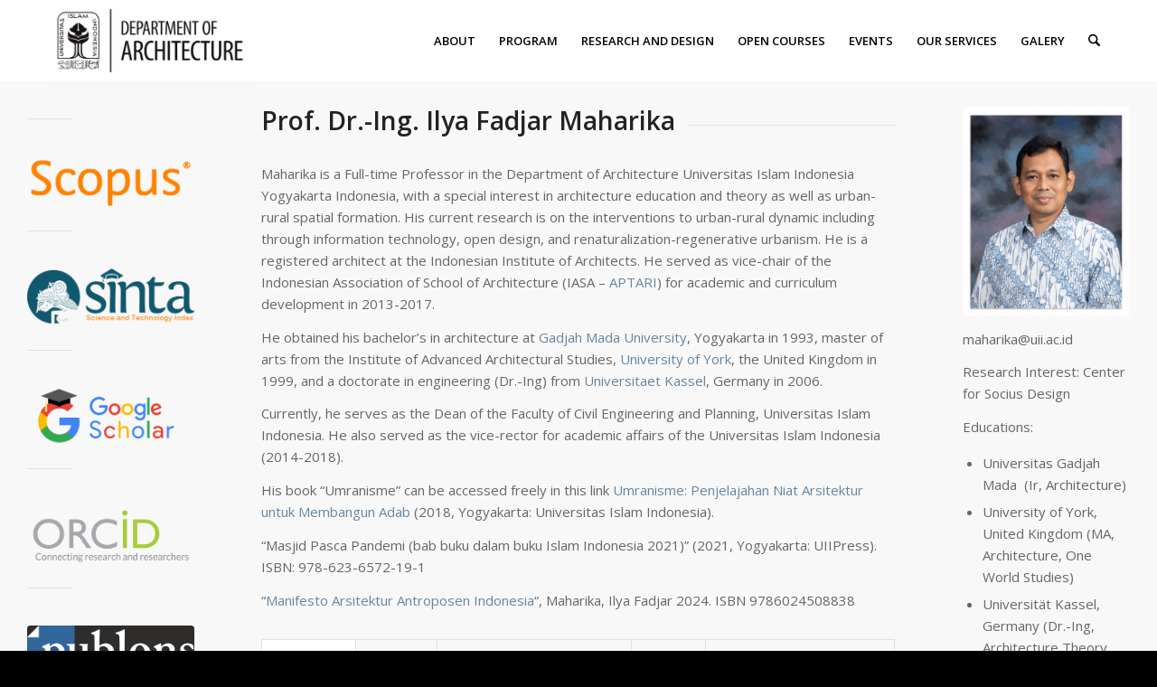

--- FILE ---
content_type: text/html; charset=UTF-8
request_url: https://architecture.uii.ac.id/ilya-fadjar-maharika/
body_size: 21446
content:
<!DOCTYPE html>
<html lang="en-US" class="html_stretched responsive av-preloader-disabled  html_header_top html_logo_left html_main_nav_header html_menu_right html_slim html_header_sticky html_header_shrinking html_mobile_menu_phone html_header_searchicon html_content_align_center html_header_unstick_top html_header_stretch_disabled html_minimal_header html_av-overlay-side html_av-overlay-side-classic html_av-submenu-noclone html_entry_id_7766 av-cookies-no-cookie-consent av-no-preview av-default-lightbox html_text_menu_active av-mobile-menu-switch-default">
<head>
<meta charset="UTF-8" />
<meta name="robots" content="index, follow" />


<!-- mobile setting -->
<meta name="viewport" content="width=device-width, initial-scale=1">

<!-- Scripts/CSS and wp_head hook -->
<title>Ilya Fadjar Maharika &#8211; Arsitektur UII</title>
<meta name='robots' content='max-image-preview:large' />
	<style>img:is([sizes="auto" i], [sizes^="auto," i]) { contain-intrinsic-size: 3000px 1500px }</style>
	<link rel="alternate" type="application/rss+xml" title="Arsitektur UII &raquo; Feed" href="https://architecture.uii.ac.id/feed/" />
<link rel="alternate" type="application/rss+xml" title="Arsitektur UII &raquo; Comments Feed" href="https://architecture.uii.ac.id/comments/feed/" />

<!-- google webfont font replacement -->

			<script type='text/javascript'>

				(function() {

					/*	check if webfonts are disabled by user setting via cookie - or user must opt in.	*/
					var html = document.getElementsByTagName('html')[0];
					var cookie_check = html.className.indexOf('av-cookies-needs-opt-in') >= 0 || html.className.indexOf('av-cookies-can-opt-out') >= 0;
					var allow_continue = true;
					var silent_accept_cookie = html.className.indexOf('av-cookies-user-silent-accept') >= 0;

					if( cookie_check && ! silent_accept_cookie )
					{
						if( ! document.cookie.match(/aviaCookieConsent/) || html.className.indexOf('av-cookies-session-refused') >= 0 )
						{
							allow_continue = false;
						}
						else
						{
							if( ! document.cookie.match(/aviaPrivacyRefuseCookiesHideBar/) )
							{
								allow_continue = false;
							}
							else if( ! document.cookie.match(/aviaPrivacyEssentialCookiesEnabled/) )
							{
								allow_continue = false;
							}
							else if( document.cookie.match(/aviaPrivacyGoogleWebfontsDisabled/) )
							{
								allow_continue = false;
							}
						}
					}

					if( allow_continue )
					{
						var f = document.createElement('link');

						f.type 	= 'text/css';
						f.rel 	= 'stylesheet';
						f.href 	= 'https://fonts.googleapis.com/css?family=Open+Sans:400,600%7CRoboto:100,400,700&display=auto';
						f.id 	= 'avia-google-webfont';

						document.getElementsByTagName('head')[0].appendChild(f);
					}
				})();

			</script>
			<script type="text/javascript">
/* <![CDATA[ */
window._wpemojiSettings = {"baseUrl":"https:\/\/s.w.org\/images\/core\/emoji\/16.0.1\/72x72\/","ext":".png","svgUrl":"https:\/\/s.w.org\/images\/core\/emoji\/16.0.1\/svg\/","svgExt":".svg","source":{"concatemoji":"https:\/\/architecture.uii.ac.id\/wpfix\/wp-includes\/js\/wp-emoji-release.min.js?ver=6.8.2"}};
/*! This file is auto-generated */
!function(s,n){var o,i,e;function c(e){try{var t={supportTests:e,timestamp:(new Date).valueOf()};sessionStorage.setItem(o,JSON.stringify(t))}catch(e){}}function p(e,t,n){e.clearRect(0,0,e.canvas.width,e.canvas.height),e.fillText(t,0,0);var t=new Uint32Array(e.getImageData(0,0,e.canvas.width,e.canvas.height).data),a=(e.clearRect(0,0,e.canvas.width,e.canvas.height),e.fillText(n,0,0),new Uint32Array(e.getImageData(0,0,e.canvas.width,e.canvas.height).data));return t.every(function(e,t){return e===a[t]})}function u(e,t){e.clearRect(0,0,e.canvas.width,e.canvas.height),e.fillText(t,0,0);for(var n=e.getImageData(16,16,1,1),a=0;a<n.data.length;a++)if(0!==n.data[a])return!1;return!0}function f(e,t,n,a){switch(t){case"flag":return n(e,"\ud83c\udff3\ufe0f\u200d\u26a7\ufe0f","\ud83c\udff3\ufe0f\u200b\u26a7\ufe0f")?!1:!n(e,"\ud83c\udde8\ud83c\uddf6","\ud83c\udde8\u200b\ud83c\uddf6")&&!n(e,"\ud83c\udff4\udb40\udc67\udb40\udc62\udb40\udc65\udb40\udc6e\udb40\udc67\udb40\udc7f","\ud83c\udff4\u200b\udb40\udc67\u200b\udb40\udc62\u200b\udb40\udc65\u200b\udb40\udc6e\u200b\udb40\udc67\u200b\udb40\udc7f");case"emoji":return!a(e,"\ud83e\udedf")}return!1}function g(e,t,n,a){var r="undefined"!=typeof WorkerGlobalScope&&self instanceof WorkerGlobalScope?new OffscreenCanvas(300,150):s.createElement("canvas"),o=r.getContext("2d",{willReadFrequently:!0}),i=(o.textBaseline="top",o.font="600 32px Arial",{});return e.forEach(function(e){i[e]=t(o,e,n,a)}),i}function t(e){var t=s.createElement("script");t.src=e,t.defer=!0,s.head.appendChild(t)}"undefined"!=typeof Promise&&(o="wpEmojiSettingsSupports",i=["flag","emoji"],n.supports={everything:!0,everythingExceptFlag:!0},e=new Promise(function(e){s.addEventListener("DOMContentLoaded",e,{once:!0})}),new Promise(function(t){var n=function(){try{var e=JSON.parse(sessionStorage.getItem(o));if("object"==typeof e&&"number"==typeof e.timestamp&&(new Date).valueOf()<e.timestamp+604800&&"object"==typeof e.supportTests)return e.supportTests}catch(e){}return null}();if(!n){if("undefined"!=typeof Worker&&"undefined"!=typeof OffscreenCanvas&&"undefined"!=typeof URL&&URL.createObjectURL&&"undefined"!=typeof Blob)try{var e="postMessage("+g.toString()+"("+[JSON.stringify(i),f.toString(),p.toString(),u.toString()].join(",")+"));",a=new Blob([e],{type:"text/javascript"}),r=new Worker(URL.createObjectURL(a),{name:"wpTestEmojiSupports"});return void(r.onmessage=function(e){c(n=e.data),r.terminate(),t(n)})}catch(e){}c(n=g(i,f,p,u))}t(n)}).then(function(e){for(var t in e)n.supports[t]=e[t],n.supports.everything=n.supports.everything&&n.supports[t],"flag"!==t&&(n.supports.everythingExceptFlag=n.supports.everythingExceptFlag&&n.supports[t]);n.supports.everythingExceptFlag=n.supports.everythingExceptFlag&&!n.supports.flag,n.DOMReady=!1,n.readyCallback=function(){n.DOMReady=!0}}).then(function(){return e}).then(function(){var e;n.supports.everything||(n.readyCallback(),(e=n.source||{}).concatemoji?t(e.concatemoji):e.wpemoji&&e.twemoji&&(t(e.twemoji),t(e.wpemoji)))}))}((window,document),window._wpemojiSettings);
/* ]]> */
</script>
<style id='wp-emoji-styles-inline-css' type='text/css'>

	img.wp-smiley, img.emoji {
		display: inline !important;
		border: none !important;
		box-shadow: none !important;
		height: 1em !important;
		width: 1em !important;
		margin: 0 0.07em !important;
		vertical-align: -0.1em !important;
		background: none !important;
		padding: 0 !important;
	}
</style>
<link rel='stylesheet' id='wp-block-library-css' href='https://architecture.uii.ac.id/wpfix/wp-includes/css/dist/block-library/style.min.css?ver=6.8.2' type='text/css' media='all' />
<style id='global-styles-inline-css' type='text/css'>
:root{--wp--preset--aspect-ratio--square: 1;--wp--preset--aspect-ratio--4-3: 4/3;--wp--preset--aspect-ratio--3-4: 3/4;--wp--preset--aspect-ratio--3-2: 3/2;--wp--preset--aspect-ratio--2-3: 2/3;--wp--preset--aspect-ratio--16-9: 16/9;--wp--preset--aspect-ratio--9-16: 9/16;--wp--preset--color--black: #000000;--wp--preset--color--cyan-bluish-gray: #abb8c3;--wp--preset--color--white: #ffffff;--wp--preset--color--pale-pink: #f78da7;--wp--preset--color--vivid-red: #cf2e2e;--wp--preset--color--luminous-vivid-orange: #ff6900;--wp--preset--color--luminous-vivid-amber: #fcb900;--wp--preset--color--light-green-cyan: #7bdcb5;--wp--preset--color--vivid-green-cyan: #00d084;--wp--preset--color--pale-cyan-blue: #8ed1fc;--wp--preset--color--vivid-cyan-blue: #0693e3;--wp--preset--color--vivid-purple: #9b51e0;--wp--preset--color--metallic-red: #b02b2c;--wp--preset--color--maximum-yellow-red: #edae44;--wp--preset--color--yellow-sun: #eeee22;--wp--preset--color--palm-leaf: #83a846;--wp--preset--color--aero: #7bb0e7;--wp--preset--color--old-lavender: #745f7e;--wp--preset--color--steel-teal: #5f8789;--wp--preset--color--raspberry-pink: #d65799;--wp--preset--color--medium-turquoise: #4ecac2;--wp--preset--gradient--vivid-cyan-blue-to-vivid-purple: linear-gradient(135deg,rgba(6,147,227,1) 0%,rgb(155,81,224) 100%);--wp--preset--gradient--light-green-cyan-to-vivid-green-cyan: linear-gradient(135deg,rgb(122,220,180) 0%,rgb(0,208,130) 100%);--wp--preset--gradient--luminous-vivid-amber-to-luminous-vivid-orange: linear-gradient(135deg,rgba(252,185,0,1) 0%,rgba(255,105,0,1) 100%);--wp--preset--gradient--luminous-vivid-orange-to-vivid-red: linear-gradient(135deg,rgba(255,105,0,1) 0%,rgb(207,46,46) 100%);--wp--preset--gradient--very-light-gray-to-cyan-bluish-gray: linear-gradient(135deg,rgb(238,238,238) 0%,rgb(169,184,195) 100%);--wp--preset--gradient--cool-to-warm-spectrum: linear-gradient(135deg,rgb(74,234,220) 0%,rgb(151,120,209) 20%,rgb(207,42,186) 40%,rgb(238,44,130) 60%,rgb(251,105,98) 80%,rgb(254,248,76) 100%);--wp--preset--gradient--blush-light-purple: linear-gradient(135deg,rgb(255,206,236) 0%,rgb(152,150,240) 100%);--wp--preset--gradient--blush-bordeaux: linear-gradient(135deg,rgb(254,205,165) 0%,rgb(254,45,45) 50%,rgb(107,0,62) 100%);--wp--preset--gradient--luminous-dusk: linear-gradient(135deg,rgb(255,203,112) 0%,rgb(199,81,192) 50%,rgb(65,88,208) 100%);--wp--preset--gradient--pale-ocean: linear-gradient(135deg,rgb(255,245,203) 0%,rgb(182,227,212) 50%,rgb(51,167,181) 100%);--wp--preset--gradient--electric-grass: linear-gradient(135deg,rgb(202,248,128) 0%,rgb(113,206,126) 100%);--wp--preset--gradient--midnight: linear-gradient(135deg,rgb(2,3,129) 0%,rgb(40,116,252) 100%);--wp--preset--font-size--small: 1rem;--wp--preset--font-size--medium: 1.125rem;--wp--preset--font-size--large: 1.75rem;--wp--preset--font-size--x-large: clamp(1.75rem, 3vw, 2.25rem);--wp--preset--spacing--20: 0.44rem;--wp--preset--spacing--30: 0.67rem;--wp--preset--spacing--40: 1rem;--wp--preset--spacing--50: 1.5rem;--wp--preset--spacing--60: 2.25rem;--wp--preset--spacing--70: 3.38rem;--wp--preset--spacing--80: 5.06rem;--wp--preset--shadow--natural: 6px 6px 9px rgba(0, 0, 0, 0.2);--wp--preset--shadow--deep: 12px 12px 50px rgba(0, 0, 0, 0.4);--wp--preset--shadow--sharp: 6px 6px 0px rgba(0, 0, 0, 0.2);--wp--preset--shadow--outlined: 6px 6px 0px -3px rgba(255, 255, 255, 1), 6px 6px rgba(0, 0, 0, 1);--wp--preset--shadow--crisp: 6px 6px 0px rgba(0, 0, 0, 1);}:root { --wp--style--global--content-size: 800px;--wp--style--global--wide-size: 1130px; }:where(body) { margin: 0; }.wp-site-blocks > .alignleft { float: left; margin-right: 2em; }.wp-site-blocks > .alignright { float: right; margin-left: 2em; }.wp-site-blocks > .aligncenter { justify-content: center; margin-left: auto; margin-right: auto; }:where(.is-layout-flex){gap: 0.5em;}:where(.is-layout-grid){gap: 0.5em;}.is-layout-flow > .alignleft{float: left;margin-inline-start: 0;margin-inline-end: 2em;}.is-layout-flow > .alignright{float: right;margin-inline-start: 2em;margin-inline-end: 0;}.is-layout-flow > .aligncenter{margin-left: auto !important;margin-right: auto !important;}.is-layout-constrained > .alignleft{float: left;margin-inline-start: 0;margin-inline-end: 2em;}.is-layout-constrained > .alignright{float: right;margin-inline-start: 2em;margin-inline-end: 0;}.is-layout-constrained > .aligncenter{margin-left: auto !important;margin-right: auto !important;}.is-layout-constrained > :where(:not(.alignleft):not(.alignright):not(.alignfull)){max-width: var(--wp--style--global--content-size);margin-left: auto !important;margin-right: auto !important;}.is-layout-constrained > .alignwide{max-width: var(--wp--style--global--wide-size);}body .is-layout-flex{display: flex;}.is-layout-flex{flex-wrap: wrap;align-items: center;}.is-layout-flex > :is(*, div){margin: 0;}body .is-layout-grid{display: grid;}.is-layout-grid > :is(*, div){margin: 0;}body{padding-top: 0px;padding-right: 0px;padding-bottom: 0px;padding-left: 0px;}a:where(:not(.wp-element-button)){text-decoration: underline;}:root :where(.wp-element-button, .wp-block-button__link){background-color: #32373c;border-width: 0;color: #fff;font-family: inherit;font-size: inherit;line-height: inherit;padding: calc(0.667em + 2px) calc(1.333em + 2px);text-decoration: none;}.has-black-color{color: var(--wp--preset--color--black) !important;}.has-cyan-bluish-gray-color{color: var(--wp--preset--color--cyan-bluish-gray) !important;}.has-white-color{color: var(--wp--preset--color--white) !important;}.has-pale-pink-color{color: var(--wp--preset--color--pale-pink) !important;}.has-vivid-red-color{color: var(--wp--preset--color--vivid-red) !important;}.has-luminous-vivid-orange-color{color: var(--wp--preset--color--luminous-vivid-orange) !important;}.has-luminous-vivid-amber-color{color: var(--wp--preset--color--luminous-vivid-amber) !important;}.has-light-green-cyan-color{color: var(--wp--preset--color--light-green-cyan) !important;}.has-vivid-green-cyan-color{color: var(--wp--preset--color--vivid-green-cyan) !important;}.has-pale-cyan-blue-color{color: var(--wp--preset--color--pale-cyan-blue) !important;}.has-vivid-cyan-blue-color{color: var(--wp--preset--color--vivid-cyan-blue) !important;}.has-vivid-purple-color{color: var(--wp--preset--color--vivid-purple) !important;}.has-metallic-red-color{color: var(--wp--preset--color--metallic-red) !important;}.has-maximum-yellow-red-color{color: var(--wp--preset--color--maximum-yellow-red) !important;}.has-yellow-sun-color{color: var(--wp--preset--color--yellow-sun) !important;}.has-palm-leaf-color{color: var(--wp--preset--color--palm-leaf) !important;}.has-aero-color{color: var(--wp--preset--color--aero) !important;}.has-old-lavender-color{color: var(--wp--preset--color--old-lavender) !important;}.has-steel-teal-color{color: var(--wp--preset--color--steel-teal) !important;}.has-raspberry-pink-color{color: var(--wp--preset--color--raspberry-pink) !important;}.has-medium-turquoise-color{color: var(--wp--preset--color--medium-turquoise) !important;}.has-black-background-color{background-color: var(--wp--preset--color--black) !important;}.has-cyan-bluish-gray-background-color{background-color: var(--wp--preset--color--cyan-bluish-gray) !important;}.has-white-background-color{background-color: var(--wp--preset--color--white) !important;}.has-pale-pink-background-color{background-color: var(--wp--preset--color--pale-pink) !important;}.has-vivid-red-background-color{background-color: var(--wp--preset--color--vivid-red) !important;}.has-luminous-vivid-orange-background-color{background-color: var(--wp--preset--color--luminous-vivid-orange) !important;}.has-luminous-vivid-amber-background-color{background-color: var(--wp--preset--color--luminous-vivid-amber) !important;}.has-light-green-cyan-background-color{background-color: var(--wp--preset--color--light-green-cyan) !important;}.has-vivid-green-cyan-background-color{background-color: var(--wp--preset--color--vivid-green-cyan) !important;}.has-pale-cyan-blue-background-color{background-color: var(--wp--preset--color--pale-cyan-blue) !important;}.has-vivid-cyan-blue-background-color{background-color: var(--wp--preset--color--vivid-cyan-blue) !important;}.has-vivid-purple-background-color{background-color: var(--wp--preset--color--vivid-purple) !important;}.has-metallic-red-background-color{background-color: var(--wp--preset--color--metallic-red) !important;}.has-maximum-yellow-red-background-color{background-color: var(--wp--preset--color--maximum-yellow-red) !important;}.has-yellow-sun-background-color{background-color: var(--wp--preset--color--yellow-sun) !important;}.has-palm-leaf-background-color{background-color: var(--wp--preset--color--palm-leaf) !important;}.has-aero-background-color{background-color: var(--wp--preset--color--aero) !important;}.has-old-lavender-background-color{background-color: var(--wp--preset--color--old-lavender) !important;}.has-steel-teal-background-color{background-color: var(--wp--preset--color--steel-teal) !important;}.has-raspberry-pink-background-color{background-color: var(--wp--preset--color--raspberry-pink) !important;}.has-medium-turquoise-background-color{background-color: var(--wp--preset--color--medium-turquoise) !important;}.has-black-border-color{border-color: var(--wp--preset--color--black) !important;}.has-cyan-bluish-gray-border-color{border-color: var(--wp--preset--color--cyan-bluish-gray) !important;}.has-white-border-color{border-color: var(--wp--preset--color--white) !important;}.has-pale-pink-border-color{border-color: var(--wp--preset--color--pale-pink) !important;}.has-vivid-red-border-color{border-color: var(--wp--preset--color--vivid-red) !important;}.has-luminous-vivid-orange-border-color{border-color: var(--wp--preset--color--luminous-vivid-orange) !important;}.has-luminous-vivid-amber-border-color{border-color: var(--wp--preset--color--luminous-vivid-amber) !important;}.has-light-green-cyan-border-color{border-color: var(--wp--preset--color--light-green-cyan) !important;}.has-vivid-green-cyan-border-color{border-color: var(--wp--preset--color--vivid-green-cyan) !important;}.has-pale-cyan-blue-border-color{border-color: var(--wp--preset--color--pale-cyan-blue) !important;}.has-vivid-cyan-blue-border-color{border-color: var(--wp--preset--color--vivid-cyan-blue) !important;}.has-vivid-purple-border-color{border-color: var(--wp--preset--color--vivid-purple) !important;}.has-metallic-red-border-color{border-color: var(--wp--preset--color--metallic-red) !important;}.has-maximum-yellow-red-border-color{border-color: var(--wp--preset--color--maximum-yellow-red) !important;}.has-yellow-sun-border-color{border-color: var(--wp--preset--color--yellow-sun) !important;}.has-palm-leaf-border-color{border-color: var(--wp--preset--color--palm-leaf) !important;}.has-aero-border-color{border-color: var(--wp--preset--color--aero) !important;}.has-old-lavender-border-color{border-color: var(--wp--preset--color--old-lavender) !important;}.has-steel-teal-border-color{border-color: var(--wp--preset--color--steel-teal) !important;}.has-raspberry-pink-border-color{border-color: var(--wp--preset--color--raspberry-pink) !important;}.has-medium-turquoise-border-color{border-color: var(--wp--preset--color--medium-turquoise) !important;}.has-vivid-cyan-blue-to-vivid-purple-gradient-background{background: var(--wp--preset--gradient--vivid-cyan-blue-to-vivid-purple) !important;}.has-light-green-cyan-to-vivid-green-cyan-gradient-background{background: var(--wp--preset--gradient--light-green-cyan-to-vivid-green-cyan) !important;}.has-luminous-vivid-amber-to-luminous-vivid-orange-gradient-background{background: var(--wp--preset--gradient--luminous-vivid-amber-to-luminous-vivid-orange) !important;}.has-luminous-vivid-orange-to-vivid-red-gradient-background{background: var(--wp--preset--gradient--luminous-vivid-orange-to-vivid-red) !important;}.has-very-light-gray-to-cyan-bluish-gray-gradient-background{background: var(--wp--preset--gradient--very-light-gray-to-cyan-bluish-gray) !important;}.has-cool-to-warm-spectrum-gradient-background{background: var(--wp--preset--gradient--cool-to-warm-spectrum) !important;}.has-blush-light-purple-gradient-background{background: var(--wp--preset--gradient--blush-light-purple) !important;}.has-blush-bordeaux-gradient-background{background: var(--wp--preset--gradient--blush-bordeaux) !important;}.has-luminous-dusk-gradient-background{background: var(--wp--preset--gradient--luminous-dusk) !important;}.has-pale-ocean-gradient-background{background: var(--wp--preset--gradient--pale-ocean) !important;}.has-electric-grass-gradient-background{background: var(--wp--preset--gradient--electric-grass) !important;}.has-midnight-gradient-background{background: var(--wp--preset--gradient--midnight) !important;}.has-small-font-size{font-size: var(--wp--preset--font-size--small) !important;}.has-medium-font-size{font-size: var(--wp--preset--font-size--medium) !important;}.has-large-font-size{font-size: var(--wp--preset--font-size--large) !important;}.has-x-large-font-size{font-size: var(--wp--preset--font-size--x-large) !important;}
:where(.wp-block-post-template.is-layout-flex){gap: 1.25em;}:where(.wp-block-post-template.is-layout-grid){gap: 1.25em;}
:where(.wp-block-columns.is-layout-flex){gap: 2em;}:where(.wp-block-columns.is-layout-grid){gap: 2em;}
:root :where(.wp-block-pullquote){font-size: 1.5em;line-height: 1.6;}
</style>
<link rel='stylesheet' id='bp_greeting_message-frontend-css' href='https://architecture.uii.ac.id/wpfix/wp-content/plugins/bp-greeting-message/assets/css/frontend.css?ver=1.0.3' type='text/css' media='all' />
<link rel='stylesheet' id='wpfla-style-handle-css' href='https://architecture.uii.ac.id/wpfix/wp-content/plugins/buddypress-first-letter-avatar/css/style.css?ver=6.8.2' type='text/css' media='all' />
<link rel='stylesheet' id='mediaelement-css' href='https://architecture.uii.ac.id/wpfix/wp-includes/js/mediaelement/mediaelementplayer-legacy.min.css?ver=4.2.17' type='text/css' media='all' />
<link rel='stylesheet' id='wp-mediaelement-css' href='https://architecture.uii.ac.id/wpfix/wp-includes/js/mediaelement/wp-mediaelement.min.css?ver=6.8.2' type='text/css' media='all' />
<link rel='stylesheet' id='jquery-ui-search-css' href='https://architecture.uii.ac.id/wpfix/wp-content/plugins/buddypress-global-search/assets/css/jquery-ui.min.css?ver=1.11.2' type='text/css' media='all' />
<link rel='stylesheet' id='buddypress-global-search-css' href='https://architecture.uii.ac.id/wpfix/wp-content/plugins/buddypress-global-search/assets/css/buddypress-global-search.min.css?ver=1.2.1' type='text/css' media='all' />
<link rel='stylesheet' id='avia-merged-styles-css' href='https://architecture.uii.ac.id/wpfix/wp-content/uploads/dynamic_avia/avia-merged-styles-b361acd265449ec730aa4df557b5fb52---6965f62f4cc26.css' type='text/css' media='all' />
<link rel='stylesheet' id='avia-single-post-7766-css' href='https://architecture.uii.ac.id/wpfix/wp-content/uploads/dynamic_avia/avia_posts_css/post-7766.css?ver=ver-1768305436' type='text/css' media='all' />
<script type="text/javascript" src="https://architecture.uii.ac.id/wpfix/wp-includes/js/jquery/jquery.min.js?ver=3.7.1" id="jquery-core-js"></script>
<script type="text/javascript" src="https://architecture.uii.ac.id/wpfix/wp-includes/js/jquery/jquery-migrate.min.js?ver=3.4.1" id="jquery-migrate-js"></script>
<script type="text/javascript" id="bp_greeting_message-frontend-js-extra">
/* <![CDATA[ */
var bp_gm_values = {"user_name":"","greeting":{"morning":{"message":"Good Morning","icon":"<img src=\"https:\/\/architecture.uii.ac.id\/wpfix\/wp-content\/plugins\/bp-greeting-message\/assets\/img\/morning.png\" class=\"bpgm-icon bpgm-morning\" \/>"},"afternoon":{"message":"Good Afternoon","icon":"<img src=\"https:\/\/architecture.uii.ac.id\/wpfix\/wp-content\/plugins\/bp-greeting-message\/assets\/img\/afternoon.png\" class=\"bpgm-icon bpgm-afternoon\" \/>"},"evening":{"message":"Good Evening","icon":"<img src=\"https:\/\/architecture.uii.ac.id\/wpfix\/wp-content\/plugins\/bp-greeting-message\/assets\/img\/evening.png\" class=\"bpgm-icon bpgm-evening\" \/>"},"night":{"message":"Good Night","icon":"<img src=\"https:\/\/architecture.uii.ac.id\/wpfix\/wp-content\/plugins\/bp-greeting-message\/assets\/img\/night.png\" class=\"bpgm-icon bpgm-night\" \/>"}}};
/* ]]> */
</script>
<script type="text/javascript" src="https://architecture.uii.ac.id/wpfix/wp-content/plugins/bp-greeting-message/assets/js/frontend.js?ver=1.0.3" id="bp_greeting_message-frontend-js"></script>
<script type="text/javascript" src="https://architecture.uii.ac.id/wpfix/wp-content/uploads/dynamic_avia/avia-head-scripts-1a3344b61da476f689d0c5eee706628a---6965f62f67ba7.js" id="avia-head-scripts-js"></script>
<link rel="https://api.w.org/" href="https://architecture.uii.ac.id/wp-json/" /><link rel="alternate" title="JSON" type="application/json" href="https://architecture.uii.ac.id/wp-json/wp/v2/pages/7766" /><link rel="EditURI" type="application/rsd+xml" title="RSD" href="https://architecture.uii.ac.id/wpfix/xmlrpc.php?rsd" />
<meta name="generator" content="WordPress 6.8.2" />
<link rel="canonical" href="https://architecture.uii.ac.id/ilya-fadjar-maharika/" />
<link rel='shortlink' href='https://architecture.uii.ac.id/?p=7766' />
<link rel="alternate" title="oEmbed (JSON)" type="application/json+oembed" href="https://architecture.uii.ac.id/wp-json/oembed/1.0/embed?url=https%3A%2F%2Farchitecture.uii.ac.id%2Filya-fadjar-maharika%2F" />
<link rel="alternate" title="oEmbed (XML)" type="text/xml+oembed" href="https://architecture.uii.ac.id/wp-json/oembed/1.0/embed?url=https%3A%2F%2Farchitecture.uii.ac.id%2Filya-fadjar-maharika%2F&#038;format=xml" />


<!--[if lt IE 9]><script src="https://architecture.uii.ac.id/wpfix/wp-content/themes/enfold/js/html5shiv.js"></script><![endif]--><link rel="profile" href="https://gmpg.org/xfn/11" />
<link rel="alternate" type="application/rss+xml" title="Arsitektur UII RSS2 Feed" href="https://architecture.uii.ac.id/feed/" />
<link rel="pingback" href="https://architecture.uii.ac.id/wpfix/xmlrpc.php" />

<!-- To speed up the rendering and to display the site as fast as possible to the user we include some styles and scripts for above the fold content inline -->
<script type="text/javascript">'use strict';var avia_is_mobile=!1;if(/Android|webOS|iPhone|iPad|iPod|BlackBerry|IEMobile|Opera Mini/i.test(navigator.userAgent)&&'ontouchstart' in document.documentElement){avia_is_mobile=!0;document.documentElement.className+=' avia_mobile '}
else{document.documentElement.className+=' avia_desktop '};document.documentElement.className+=' js_active ';(function(){var e=['-webkit-','-moz-','-ms-',''],n='',o=!1,a=!1;for(var t in e){if(e[t]+'transform' in document.documentElement.style){o=!0;n=e[t]+'transform'};if(e[t]+'perspective' in document.documentElement.style){a=!0}};if(o){document.documentElement.className+=' avia_transform '};if(a){document.documentElement.className+=' avia_transform3d '};if(typeof document.getElementsByClassName=='function'&&typeof document.documentElement.getBoundingClientRect=='function'&&avia_is_mobile==!1){if(n&&window.innerHeight>0){setTimeout(function(){var e=0,o={},a=0,t=document.getElementsByClassName('av-parallax'),i=window.pageYOffset||document.documentElement.scrollTop;for(e=0;e<t.length;e++){t[e].style.top='0px';o=t[e].getBoundingClientRect();a=Math.ceil((window.innerHeight+i-o.top)*0.3);t[e].style[n]='translate(0px, '+a+'px)';t[e].style.top='auto';t[e].className+=' enabled-parallax '}},50)}}})();</script><link rel="icon" href="https://architecture.uii.ac.id/wpfix/wp-content/uploads/2016/10/cropped-uii-logo-32x32.png" sizes="32x32" />
<link rel="icon" href="https://architecture.uii.ac.id/wpfix/wp-content/uploads/2016/10/cropped-uii-logo-192x192.png" sizes="192x192" />
<link rel="apple-touch-icon" href="https://architecture.uii.ac.id/wpfix/wp-content/uploads/2016/10/cropped-uii-logo-180x180.png" />
<meta name="msapplication-TileImage" content="https://architecture.uii.ac.id/wpfix/wp-content/uploads/2016/10/cropped-uii-logo-270x270.png" />
<style type="text/css">
		@font-face {font-family: 'entypo-fontello-enfold'; font-weight: normal; font-style: normal; font-display: auto;
		src: url('https://architecture.uii.ac.id/wpfix/wp-content/themes/enfold/config-templatebuilder/avia-template-builder/assets/fonts/entypo-fontello-enfold/entypo-fontello-enfold.woff2') format('woff2'),
		url('https://architecture.uii.ac.id/wpfix/wp-content/themes/enfold/config-templatebuilder/avia-template-builder/assets/fonts/entypo-fontello-enfold/entypo-fontello-enfold.woff') format('woff'),
		url('https://architecture.uii.ac.id/wpfix/wp-content/themes/enfold/config-templatebuilder/avia-template-builder/assets/fonts/entypo-fontello-enfold/entypo-fontello-enfold.ttf') format('truetype'),
		url('https://architecture.uii.ac.id/wpfix/wp-content/themes/enfold/config-templatebuilder/avia-template-builder/assets/fonts/entypo-fontello-enfold/entypo-fontello-enfold.svg#entypo-fontello-enfold') format('svg'),
		url('https://architecture.uii.ac.id/wpfix/wp-content/themes/enfold/config-templatebuilder/avia-template-builder/assets/fonts/entypo-fontello-enfold/entypo-fontello-enfold.eot'),
		url('https://architecture.uii.ac.id/wpfix/wp-content/themes/enfold/config-templatebuilder/avia-template-builder/assets/fonts/entypo-fontello-enfold/entypo-fontello-enfold.eot?#iefix') format('embedded-opentype');
		}

		#top .avia-font-entypo-fontello-enfold, body .avia-font-entypo-fontello-enfold, html body [data-av_iconfont='entypo-fontello-enfold']:before{ font-family: 'entypo-fontello-enfold'; }
		
		@font-face {font-family: 'entypo-fontello'; font-weight: normal; font-style: normal; font-display: auto;
		src: url('https://architecture.uii.ac.id/wpfix/wp-content/themes/enfold/config-templatebuilder/avia-template-builder/assets/fonts/entypo-fontello/entypo-fontello.woff2') format('woff2'),
		url('https://architecture.uii.ac.id/wpfix/wp-content/themes/enfold/config-templatebuilder/avia-template-builder/assets/fonts/entypo-fontello/entypo-fontello.woff') format('woff'),
		url('https://architecture.uii.ac.id/wpfix/wp-content/themes/enfold/config-templatebuilder/avia-template-builder/assets/fonts/entypo-fontello/entypo-fontello.ttf') format('truetype'),
		url('https://architecture.uii.ac.id/wpfix/wp-content/themes/enfold/config-templatebuilder/avia-template-builder/assets/fonts/entypo-fontello/entypo-fontello.svg#entypo-fontello') format('svg'),
		url('https://architecture.uii.ac.id/wpfix/wp-content/themes/enfold/config-templatebuilder/avia-template-builder/assets/fonts/entypo-fontello/entypo-fontello.eot'),
		url('https://architecture.uii.ac.id/wpfix/wp-content/themes/enfold/config-templatebuilder/avia-template-builder/assets/fonts/entypo-fontello/entypo-fontello.eot?#iefix') format('embedded-opentype');
		}

		#top .avia-font-entypo-fontello, body .avia-font-entypo-fontello, html body [data-av_iconfont='entypo-fontello']:before{ font-family: 'entypo-fontello'; }
		</style>

<!--
Debugging Info for Theme support: 

Theme: Enfold
Version: 7.1.1
Installed: enfold
AviaFramework Version: 5.6
AviaBuilder Version: 6.0
aviaElementManager Version: 1.0.1
ML:128-PU:77-PLA:8
WP:6.8.2
Compress: CSS:all theme files - JS:all theme files
Updates: enabled - token has changed and not verified
PLAu:8
-->
</head>

<body id="top" class="wp-singular page-template-default page page-id-7766 wp-theme-enfold stretched rtl_columns av-curtain-numeric open_sans  post-type-page avia-responsive-images-support" itemscope="itemscope" itemtype="https://schema.org/WebPage" >

	
	<div id='wrap_all'>

	
<header id='header' class='all_colors header_color light_bg_color  av_header_top av_logo_left av_main_nav_header av_menu_right av_slim av_header_sticky av_header_shrinking av_header_stretch_disabled av_mobile_menu_phone av_header_searchicon av_header_unstick_top av_minimal_header av_bottom_nav_disabled  av_alternate_logo_active av_header_border_disabled' aria-label="Header" data-av_shrink_factor='50' role="banner" itemscope="itemscope" itemtype="https://schema.org/WPHeader" >

		<div  id='header_main' class='container_wrap container_wrap_logo'>

        <div class='container av-logo-container'><div class='inner-container'><span class='logo avia-standard-logo'><a href='https://architecture.uii.ac.id/' class='' aria-label='Arsitektur UII' ><img src="http://architecture.uii.ac.id/wpfix/wp-content/uploads/2025/10/JARS-UII-BLACK-1024x397.png" height="100" width="300" alt='Arsitektur UII' title='' /></a></span><nav class='main_menu' data-selectname='Select a page'  role="navigation" itemscope="itemscope" itemtype="https://schema.org/SiteNavigationElement" ><div class="avia-menu av-main-nav-wrap"><ul role="menu" class="menu av-main-nav" id="avia-menu"><li role="menuitem" id="menu-item-4699" class="menu-item menu-item-type-post_type menu-item-object-page menu-item-has-children menu-item-top-level menu-item-top-level-1"><a href="https://architecture.uii.ac.id/home/" itemprop="url" tabindex="0"><span class="avia-bullet"></span><span class="avia-menu-text">ABOUT</span><span class="avia-menu-fx"><span class="avia-arrow-wrap"><span class="avia-arrow"></span></span></span></a>


<ul class="sub-menu">
	<li role="menuitem" id="menu-item-4590" class="menu-item menu-item-type-post_type menu-item-object-page"><a href="https://architecture.uii.ac.id/department/" itemprop="url" tabindex="0"><span class="avia-bullet"></span><span class="avia-menu-text">Department of Architecture</span></a></li>
	<li role="menuitem" id="menu-item-7077" class="menu-item menu-item-type-post_type menu-item-object-page"><a href="https://architecture.uii.ac.id/jars/" itemprop="url" tabindex="0"><span class="avia-bullet"></span><span class="avia-menu-text">Overview</span></a></li>
	<li role="menuitem" id="menu-item-4591" class="menu-item menu-item-type-post_type menu-item-object-page"><a href="https://architecture.uii.ac.id/our-perspective/" itemprop="url" tabindex="0"><span class="avia-bullet"></span><span class="avia-menu-text">Our Perspectives</span></a></li>
	<li role="menuitem" id="menu-item-4587" class="menu-item menu-item-type-post_type menu-item-object-page"><a href="https://architecture.uii.ac.id/history/" itemprop="url" tabindex="0"><span class="avia-bullet"></span><span class="avia-menu-text">History</span></a></li>
	<li role="menuitem" id="menu-item-14559" class="menu-item menu-item-type-custom menu-item-object-custom"><a href="https://architecture.uii.ac.id/?page_id=1316&amp;preview=true" itemprop="url" tabindex="0"><span class="avia-bullet"></span><span class="avia-menu-text">Academic Staff</span></a></li>
	<li role="menuitem" id="menu-item-14560" class="menu-item menu-item-type-custom menu-item-object-custom"><a href="https://architecture.uii.ac.id/?page_id=5764&amp;preview=true" itemprop="url" tabindex="0"><span class="avia-bullet"></span><span class="avia-menu-text">Administrative Staff</span></a></li>
	<li role="menuitem" id="menu-item-4595" class="menu-item menu-item-type-post_type menu-item-object-page"><a href="https://architecture.uii.ac.id/facilities/" itemprop="url" tabindex="0"><span class="avia-bullet"></span><span class="avia-menu-text">Facilities</span></a></li>
	<li role="menuitem" id="menu-item-4599" class="menu-item menu-item-type-post_type menu-item-object-page"><a href="https://architecture.uii.ac.id/contact-us/" itemprop="url" tabindex="0"><span class="avia-bullet"></span><span class="avia-menu-text">Contact Us</span></a></li>
</ul>
</li>
<li role="menuitem" id="menu-item-4602" class="menu-item menu-item-type-post_type menu-item-object-page menu-item-has-children menu-item-top-level menu-item-top-level-2"><a href="https://architecture.uii.ac.id/programme/" itemprop="url" tabindex="0"><span class="avia-bullet"></span><span class="avia-menu-text">PROGRAM</span><span class="avia-menu-fx"><span class="avia-arrow-wrap"><span class="avia-arrow"></span></span></span></a>


<ul class="sub-menu">
	<li role="menuitem" id="menu-item-6914" class="menu-item menu-item-type-custom menu-item-object-custom menu-item-has-children"><a href="#" itemprop="url" tabindex="0"><span class="avia-bullet"></span><span class="avia-menu-text">International Undergraduate Program in Architecture</span></a>
	<ul class="sub-menu">
		<li role="menuitem" id="menu-item-6924" class="menu-item menu-item-type-custom menu-item-object-custom"><a href="https://architecture.uii.ac.id/?page_id=6956&amp;preview=true" itemprop="url" tabindex="0"><span class="avia-bullet"></span><span class="avia-menu-text">Overview</span></a></li>
		<li role="menuitem" id="menu-item-6916" class="menu-item menu-item-type-custom menu-item-object-custom"><a href="https://architecture.uii.ac.id/k20-sarjana-arsitektur/" itemprop="url" tabindex="0"><span class="avia-bullet"></span><span class="avia-menu-text">Curriculum</span></a></li>
		<li role="menuitem" id="menu-item-6915" class="menu-item menu-item-type-custom menu-item-object-custom"><a href="https://architecture.uii.ac.id/?page_id=6964&amp;preview=true" itemprop="url" tabindex="0"><span class="avia-bullet"></span><span class="avia-menu-text">People</span></a></li>
	</ul>
</li>
	<li role="menuitem" id="menu-item-15702" class="menu-item menu-item-type-custom menu-item-object-custom menu-item-home menu-item-has-children"><a href="https://architecture.uii.ac.id/" itemprop="url" tabindex="0"><span class="avia-bullet"></span><span class="avia-menu-text">Undergraduate Program in Architecture</span></a>
	<ul class="sub-menu">
		<li role="menuitem" id="menu-item-6923" class="menu-item menu-item-type-custom menu-item-object-custom"><a href="https://architecture.uii.ac.id/?page_id=6994&amp;preview=true" itemprop="url" tabindex="0"><span class="avia-bullet"></span><span class="avia-menu-text">Overview</span></a></li>
		<li role="menuitem" id="menu-item-6982" class="menu-item menu-item-type-custom menu-item-object-custom"><a href="https://architecture.uii.ac.id/k20-sarjana-arsitektur/" itemprop="url" tabindex="0"><span class="avia-bullet"></span><span class="avia-menu-text">Curriculum</span></a></li>
		<li role="menuitem" id="menu-item-7013" class="menu-item menu-item-type-custom menu-item-object-custom"><a href="https://architecture.uii.ac.id/?page_id=7010&amp;preview=true" itemprop="url" tabindex="0"><span class="avia-bullet"></span><span class="avia-menu-text">People</span></a></li>
	</ul>
</li>
	<li role="menuitem" id="menu-item-7146" class="menu-item menu-item-type-custom menu-item-object-custom menu-item-has-children"><a href="https://architecture.uii.ac.id/ppar/#top" itemprop="url" tabindex="0"><span class="avia-bullet"></span><span class="avia-menu-text">Professional Program of Architect (PPAr)</span></a>
	<ul class="sub-menu">
		<li role="menuitem" id="menu-item-6922" class="menu-item menu-item-type-custom menu-item-object-custom"><a href="https://architecture.uii.ac.id/ppar/" itemprop="url" tabindex="0"><span class="avia-bullet"></span><span class="avia-menu-text">Overview</span></a></li>
		<li role="menuitem" id="menu-item-6918" class="menu-item menu-item-type-custom menu-item-object-custom"><a href="https://architecture.uii.ac.id/k20-profesi-arsitek/" itemprop="url" tabindex="0"><span class="avia-bullet"></span><span class="avia-menu-text">Curriculum</span></a></li>
		<li role="menuitem" id="menu-item-6917" class="menu-item menu-item-type-custom menu-item-object-custom"><a href="https://architecture.uii.ac.id/people-ppar/" itemprop="url" tabindex="0"><span class="avia-bullet"></span><span class="avia-menu-text">People</span></a></li>
		<li role="menuitem" id="menu-item-14857" class="menu-item menu-item-type-post_type menu-item-object-page"><a href="https://architecture.uii.ac.id/professional-program-of-architect/students-admission/" itemprop="url" tabindex="0"><span class="avia-bullet"></span><span class="avia-menu-text">New Students Admission</span></a></li>
	</ul>
</li>
	<li role="menuitem" id="menu-item-7233" class="menu-item menu-item-type-custom menu-item-object-custom menu-item-has-children"><a href="https://architecture.uii.ac.id/mars/" itemprop="url" tabindex="0"><span class="avia-bullet"></span><span class="avia-menu-text">Master of Architecture</span></a>
	<ul class="sub-menu">
		<li role="menuitem" id="menu-item-6921" class="menu-item menu-item-type-custom menu-item-object-custom"><a href="https://architecture.uii.ac.id/mars/" itemprop="url" tabindex="0"><span class="avia-bullet"></span><span class="avia-menu-text">Overview</span></a></li>
		<li role="menuitem" id="menu-item-6920" class="menu-item menu-item-type-custom menu-item-object-custom"><a href="https://architecture.uii.ac.id/curriculum-mars/" itemprop="url" tabindex="0"><span class="avia-bullet"></span><span class="avia-menu-text">Curriculum</span></a></li>
		<li role="menuitem" id="menu-item-6919" class="menu-item menu-item-type-custom menu-item-object-custom"><a href="https://architecture.uii.ac.id/people-mars/" itemprop="url" tabindex="0"><span class="avia-bullet"></span><span class="avia-menu-text">People</span></a></li>
		<li role="menuitem" id="menu-item-15428" class="menu-item menu-item-type-custom menu-item-object-custom"><a href="https://architecture.uii.ac.id/admission-mars/" itemprop="url" tabindex="0"><span class="avia-bullet"></span><span class="avia-menu-text">New Student Admission</span></a></li>
	</ul>
</li>
	<li role="menuitem" id="menu-item-14827" class="menu-item menu-item-type-custom menu-item-object-custom"><a href="https://architecture.uii.ac.id/fast-track-scheme/" itemprop="url" tabindex="0"><span class="avia-bullet"></span><span class="avia-menu-text">Fast Track Scheme</span></a></li>
</ul>
</li>
<li role="menuitem" id="menu-item-4618" class="menu-item menu-item-type-post_type menu-item-object-page menu-item-has-children menu-item-top-level menu-item-top-level-3"><a href="https://architecture.uii.ac.id/research-and-design/" itemprop="url" tabindex="0"><span class="avia-bullet"></span><span class="avia-menu-text">RESEARCH AND DESIGN</span><span class="avia-menu-fx"><span class="avia-arrow-wrap"><span class="avia-arrow"></span></span></span></a>


<ul class="sub-menu">
	<li role="menuitem" id="menu-item-6894" class="menu-item menu-item-type-custom menu-item-object-custom"><a href="https://architecture.uii.ac.id/?page_id=6926&amp;preview=true" itemprop="url" tabindex="0"><span class="avia-bullet"></span><span class="avia-menu-text">Laboratory of Form and Place Making</span></a></li>
	<li role="menuitem" id="menu-item-6895" class="menu-item menu-item-type-custom menu-item-object-custom"><a href="https://architecture.uii.ac.id/?page_id=6971&amp;preview=true" itemprop="url" tabindex="0"><span class="avia-bullet"></span><span class="avia-menu-text">Laboratory of Building Performance and Technology</span></a></li>
	<li role="menuitem" id="menu-item-6899" class="menu-item menu-item-type-custom menu-item-object-custom"><a href="https://architecture.uii.ac.id/?page_id=6975&amp;preview=true" itemprop="url" tabindex="0"><span class="avia-bullet"></span><span class="avia-menu-text">Laboratory of Architectural Modeling and Urbanism</span></a></li>
	<li role="menuitem" id="menu-item-6900" class="menu-item menu-item-type-custom menu-item-object-custom"><a href="https://architecture.uii.ac.id/lkba/" itemprop="url" tabindex="0"><span class="avia-bullet"></span><span class="avia-menu-text">Laboratory of Architectural Communication and Business</span></a></li>
	<li role="menuitem" id="menu-item-7341" class="menu-item menu-item-type-custom menu-item-object-custom"><a href="https://architecture.uii.ac.id/journal-publication/" itemprop="url" tabindex="0"><span class="avia-bullet"></span><span class="avia-menu-text">Journal Publication</span></a></li>
	<li role="menuitem" id="menu-item-4621" class="menu-item menu-item-type-post_type menu-item-object-page"><a href="https://architecture.uii.ac.id/research-center/" itemprop="url" tabindex="0"><span class="avia-bullet"></span><span class="avia-menu-text">Research Center</span></a></li>
</ul>
</li>
<li role="menuitem" id="menu-item-4638" class="menu-item menu-item-type-custom menu-item-object-custom menu-item-has-children menu-item-top-level menu-item-top-level-4"><a href="#" itemprop="url" tabindex="0"><span class="avia-bullet"></span><span class="avia-menu-text">OPEN COURSES</span><span class="avia-menu-fx"><span class="avia-arrow-wrap"><span class="avia-arrow"></span></span></span></a>


<ul class="sub-menu">
	<li role="menuitem" id="menu-item-6912" class="menu-item menu-item-type-custom menu-item-object-custom"><a href="#" itemprop="url" tabindex="0"><span class="avia-bullet"></span><span class="avia-menu-text">Mobility Courses</span></a></li>
	<li role="menuitem" id="menu-item-6913" class="menu-item menu-item-type-custom menu-item-object-custom"><a href="#" itemprop="url" tabindex="0"><span class="avia-bullet"></span><span class="avia-menu-text">Distance Learning</span></a></li>
</ul>
</li>
<li role="menuitem" id="menu-item-5118" class="menu-item menu-item-type-post_type menu-item-object-page menu-item-has-children menu-item-top-level menu-item-top-level-5"><a href="https://architecture.uii.ac.id/events/" itemprop="url" tabindex="0"><span class="avia-bullet"></span><span class="avia-menu-text">EVENTS</span><span class="avia-menu-fx"><span class="avia-arrow-wrap"><span class="avia-arrow"></span></span></span></a>


<ul class="sub-menu">
	<li role="menuitem" id="menu-item-5280" class="menu-item menu-item-type-post_type menu-item-object-page"><a href="https://architecture.uii.ac.id/architectalk/" itemprop="url" tabindex="0"><span class="avia-bullet"></span><span class="avia-menu-text">ArchitecTalk</span></a></li>
	<li role="menuitem" id="menu-item-5120" class="menu-item menu-item-type-post_type menu-item-object-page"><a href="https://architecture.uii.ac.id/summer-school/" itemprop="url" tabindex="0"><span class="avia-bullet"></span><span class="avia-menu-text">Summer School</span></a></li>
	<li role="menuitem" id="menu-item-7053" class="menu-item menu-item-type-custom menu-item-object-custom menu-item-has-children"><a href="#" itemprop="url" tabindex="0"><span class="avia-bullet"></span><span class="avia-menu-text">EDUARCHSIA</span></a>
	<ul class="sub-menu">
		<li role="menuitem" id="menu-item-5013" class="menu-item menu-item-type-custom menu-item-object-custom"><a target="_blank" href="https://eduarchsia.uii.ac.id/home/" itemprop="url" tabindex="0"><span class="avia-bullet"></span><span class="avia-menu-text">EDUARCHSIA 2019</span></a></li>
		<li role="menuitem" id="menu-item-7054" class="menu-item menu-item-type-custom menu-item-object-custom"><a href="https://eduarchsia.uii.ac.id/" itemprop="url" tabindex="0"><span class="avia-bullet"></span><span class="avia-menu-text">EDUARCHSIA 2022</span></a></li>
	</ul>
</li>
	<li role="menuitem" id="menu-item-5939" class="menu-item menu-item-type-post_type menu-item-object-page menu-item-has-children"><a href="https://architecture.uii.ac.id/seminar-sakapari/" itemprop="url" tabindex="0"><span class="avia-bullet"></span><span class="avia-menu-text">SAKAPARI</span></a>
	<ul class="sub-menu">
		<li role="menuitem" id="menu-item-4808" class="menu-item menu-item-type-post_type menu-item-object-page menu-item-has-children"><a href="https://architecture.uii.ac.id/sakapari-2019/" itemprop="url" tabindex="0"><span class="avia-bullet"></span><span class="avia-menu-text">SAKAPARI 2019 #Series 3</span></a>
		<ul class="sub-menu">
			<li role="menuitem" id="menu-item-5119" class="menu-item menu-item-type-post_type menu-item-object-page"><a href="https://architecture.uii.ac.id/architectalk/" itemprop="url" tabindex="0"><span class="avia-bullet"></span><span class="avia-menu-text">ArchitecTalk</span></a></li>
			<li role="menuitem" id="menu-item-5037" class="menu-item menu-item-type-post_type menu-item-object-page"><a href="https://architecture.uii.ac.id/keynote-speaker/" itemprop="url" tabindex="0"><span class="avia-bullet"></span><span class="avia-menu-text">Keynote Speaker</span></a></li>
			<li role="menuitem" id="menu-item-4810" class="menu-item menu-item-type-post_type menu-item-object-page"><a href="https://architecture.uii.ac.id/call-for-paper/" itemprop="url" tabindex="0"><span class="avia-bullet"></span><span class="avia-menu-text">Call for Paper</span></a></li>
			<li role="menuitem" id="menu-item-5072" class="menu-item menu-item-type-post_type menu-item-object-page"><a href="https://architecture.uii.ac.id/call-for-exhibition/" itemprop="url" tabindex="0"><span class="avia-bullet"></span><span class="avia-menu-text">Call for Exhibition</span></a></li>
			<li role="menuitem" id="menu-item-5094" class="menu-item menu-item-type-custom menu-item-object-custom"><a target="_blank" href="https://docs.google.com/forms/d/e/1FAIpQLSfS3DUX_8dxVrOH7WSV5TopOUXKOFapMfzpCdBcqLchqDnm-w/viewform?usp=sf_link%20" itemprop="url" tabindex="0"><span class="avia-bullet"></span><span class="avia-menu-text">Peserta / Observer</span></a></li>
		</ul>
</li>
		<li role="menuitem" id="menu-item-5944" class="menu-item menu-item-type-post_type menu-item-object-page"><a href="https://architecture.uii.ac.id/sakapari-2019-2/" itemprop="url" tabindex="0"><span class="avia-bullet"></span><span class="avia-menu-text">SAKAPARI 2019 #Series 4</span></a></li>
		<li role="menuitem" id="menu-item-7040" class="menu-item menu-item-type-post_type menu-item-object-page"><a href="https://architecture.uii.ac.id/sakapari-2020/" itemprop="url" tabindex="0"><span class="avia-bullet"></span><span class="avia-menu-text">SAKAPARI 2020 #Series 5</span></a></li>
		<li role="menuitem" id="menu-item-7039" class="menu-item menu-item-type-post_type menu-item-object-page"><a href="https://architecture.uii.ac.id/sakapari6-2020/" itemprop="url" tabindex="0"><span class="avia-bullet"></span><span class="avia-menu-text">SAKAPARI 2020 #Series 6</span></a></li>
		<li role="menuitem" id="menu-item-7055" class="menu-item menu-item-type-custom menu-item-object-custom"><a href="https://architecture.uii.ac.id/sakapari-7-2021/" itemprop="url" tabindex="0"><span class="avia-bullet"></span><span class="avia-menu-text">SAKAPARI 2020 #Series 7</span></a></li>
		<li role="menuitem" id="menu-item-7516" class="menu-item menu-item-type-post_type menu-item-object-page"><a target="_blank" href="https://architecture.uii.ac.id/sakapari-8-2021/" itemprop="url" tabindex="0"><span class="avia-bullet"></span><span class="avia-menu-text">SAKAPARI 2021 #Series 8</span></a></li>
		<li role="menuitem" id="menu-item-14338" class="menu-item menu-item-type-post_type menu-item-object-page"><a href="https://architecture.uii.ac.id/sakapari-9-2022/" itemprop="url" tabindex="0"><span class="avia-bullet"></span><span class="avia-menu-text">SAKAPARI 2022 #Series 9</span></a></li>
		<li role="menuitem" id="menu-item-14691" class="menu-item menu-item-type-custom menu-item-object-custom"><a href="https://architecture.uii.ac.id/sakapari-10-2022/" itemprop="url" tabindex="0"><span class="avia-bullet"></span><span class="avia-menu-text">SAKAPARI 2022 #Series 10</span></a></li>
		<li role="menuitem" id="menu-item-14778" class="menu-item menu-item-type-post_type menu-item-object-page"><a href="https://architecture.uii.ac.id/sakapari-11-2023/" itemprop="url" tabindex="0"><span class="avia-bullet"></span><span class="avia-menu-text">SAKAPARI 2023 #Series 11</span></a></li>
	</ul>
</li>
	<li role="menuitem" id="menu-item-7070" class="menu-item menu-item-type-post_type menu-item-object-page"><a href="https://architecture.uii.ac.id/sia-2020/" itemprop="url" tabindex="0"><span class="avia-bullet"></span><span class="avia-menu-text">SIA 2020</span></a></li>
</ul>
</li>
<li role="menuitem" id="menu-item-6902" class="menu-item menu-item-type-custom menu-item-object-custom menu-item-has-children menu-item-top-level menu-item-top-level-6"><a href="#" itemprop="url" tabindex="0"><span class="avia-bullet"></span><span class="avia-menu-text">OUR SERVICES</span><span class="avia-menu-fx"><span class="avia-arrow-wrap"><span class="avia-arrow"></span></span></span></a>


<ul class="sub-menu">
	<li role="menuitem" id="menu-item-7317" class="menu-item menu-item-type-custom menu-item-object-custom menu-item-has-children"><a href="#" itemprop="url" tabindex="0"><span class="avia-bullet"></span><span class="avia-menu-text">Undergraduate Students</span></a>
	<ul class="sub-menu">
		<li role="menuitem" id="menu-item-7339" class="menu-item menu-item-type-custom menu-item-object-custom"><a href="#" itemprop="url" tabindex="0"><span class="avia-bullet"></span><span class="avia-menu-text">Administration</span></a></li>
		<li role="menuitem" id="menu-item-6937" class="menu-item menu-item-type-custom menu-item-object-custom"><a href="#" itemprop="url" tabindex="0"><span class="avia-bullet"></span><span class="avia-menu-text">Support Center</span></a></li>
	</ul>
</li>
	<li role="menuitem" id="menu-item-7318" class="menu-item menu-item-type-custom menu-item-object-custom"><a href="#" itemprop="url" tabindex="0"><span class="avia-bullet"></span><span class="avia-menu-text">Professional Program of Architect</span></a></li>
	<li role="menuitem" id="menu-item-7319" class="menu-item menu-item-type-custom menu-item-object-custom"><a href="#" itemprop="url" tabindex="0"><span class="avia-bullet"></span><span class="avia-menu-text">Master of Architecture</span></a></li>
	<li role="menuitem" id="menu-item-7338" class="menu-item menu-item-type-custom menu-item-object-custom"><a href="#" itemprop="url" tabindex="0"><span class="avia-bullet"></span><span class="avia-menu-text">Lecturer</span></a></li>
	<li role="menuitem" id="menu-item-7320" class="menu-item menu-item-type-custom menu-item-object-custom menu-item-has-children"><a href="#" itemprop="url" tabindex="0"><span class="avia-bullet"></span><span class="avia-menu-text">Public Services</span></a>
	<ul class="sub-menu">
		<li role="menuitem" id="menu-item-6904" class="menu-item menu-item-type-custom menu-item-object-custom"><a href="https://architecture.uii.ac.id/design-consultation/" itemprop="url" tabindex="0"><span class="avia-bullet"></span><span class="avia-menu-text">Design Consultation</span></a></li>
		<li role="menuitem" id="menu-item-5218" class="menu-item menu-item-type-custom menu-item-object-custom"><a href="https://architecture.uii.ac.id/pengabdian-kepada-masyarakat/" itemprop="url" tabindex="0"><span class="avia-bullet"></span><span class="avia-menu-text">Community Engagement</span></a></li>
	</ul>
</li>
</ul>
</li>
<li role="menuitem" id="menu-item-6905" class="menu-item menu-item-type-custom menu-item-object-custom menu-item-has-children menu-item-top-level menu-item-top-level-7"><a href="#" itemprop="url" tabindex="0"><span class="avia-bullet"></span><span class="avia-menu-text">GALERY</span><span class="avia-menu-fx"><span class="avia-arrow-wrap"><span class="avia-arrow"></span></span></span></a>


<ul class="sub-menu">
	<li role="menuitem" id="menu-item-7021" class="menu-item menu-item-type-custom menu-item-object-custom"><a href="https://architecture.uii.ac.id/?page_id=7022&amp;preview=true" itemprop="url" tabindex="0"><span class="avia-bullet"></span><span class="avia-menu-text">ABRA</span></a></li>
	<li role="menuitem" id="menu-item-6911" class="menu-item menu-item-type-custom menu-item-object-custom"><a href="https://architecture.uii.ac.id/kendali-sada/" itemprop="url" tabindex="0"><span class="avia-bullet"></span><span class="avia-menu-text">SADA</span></a></li>
	<li role="menuitem" id="menu-item-6907" class="menu-item menu-item-type-custom menu-item-object-custom"><a href="#" itemprop="url" tabindex="0"><span class="avia-bullet"></span><span class="avia-menu-text">ADS</span></a></li>
	<li role="menuitem" id="menu-item-6906" class="menu-item menu-item-type-custom menu-item-object-custom"><a href="#" itemprop="url" tabindex="0"><span class="avia-bullet"></span><span class="avia-menu-text">DS</span></a></li>
	<li role="menuitem" id="menu-item-6909" class="menu-item menu-item-type-custom menu-item-object-custom"><a href="#" itemprop="url" tabindex="0"><span class="avia-bullet"></span><span class="avia-menu-text">Breadth and Portfolio</span></a></li>
	<li role="menuitem" id="menu-item-7365" class="menu-item menu-item-type-custom menu-item-object-custom"><a href="https://architecture.uii.ac.id/?page_id=7359&amp;preview=true" itemprop="url" tabindex="0"><span class="avia-bullet"></span><span class="avia-menu-text">Student</span></a></li>
	<li role="menuitem" id="menu-item-6686" class="menu-item menu-item-type-post_type menu-item-object-page"><a href="https://architecture.uii.ac.id/alumnae-portfolio/" itemprop="url" tabindex="0"><span class="avia-bullet"></span><span class="avia-menu-text">Alumnae Portfolio</span></a></li>
</ul>
</li>
<li id="menu-item-search" class="noMobile menu-item menu-item-search-dropdown menu-item-avia-special" role="menuitem"><a class="avia-svg-icon avia-font-svg_entypo-fontello" aria-label="Search" href="?s=" rel="nofollow" title="Click to open the search input field" data-avia-search-tooltip="
&lt;search&gt;
	&lt;form role=&quot;search&quot; action=&quot;https://architecture.uii.ac.id/&quot; id=&quot;searchform&quot; method=&quot;get&quot; class=&quot;&quot;&gt;
		&lt;div&gt;
&lt;span class=&#039;av_searchform_search avia-svg-icon avia-font-svg_entypo-fontello&#039; data-av_svg_icon=&#039;search&#039; data-av_iconset=&#039;svg_entypo-fontello&#039;&gt;&lt;svg version=&quot;1.1&quot; xmlns=&quot;http://www.w3.org/2000/svg&quot; width=&quot;25&quot; height=&quot;32&quot; viewBox=&quot;0 0 25 32&quot; preserveAspectRatio=&quot;xMidYMid meet&quot; aria-labelledby=&#039;av-svg-title-1&#039; aria-describedby=&#039;av-svg-desc-1&#039; role=&quot;graphics-symbol&quot; aria-hidden=&quot;true&quot;&gt;
&lt;title id=&#039;av-svg-title-1&#039;&gt;Search&lt;/title&gt;
&lt;desc id=&#039;av-svg-desc-1&#039;&gt;Search&lt;/desc&gt;
&lt;path d=&quot;M24.704 24.704q0.96 1.088 0.192 1.984l-1.472 1.472q-1.152 1.024-2.176 0l-6.080-6.080q-2.368 1.344-4.992 1.344-4.096 0-7.136-3.040t-3.040-7.136 2.88-7.008 6.976-2.912 7.168 3.040 3.072 7.136q0 2.816-1.472 5.184zM3.008 13.248q0 2.816 2.176 4.992t4.992 2.176 4.832-2.016 2.016-4.896q0-2.816-2.176-4.96t-4.992-2.144-4.832 2.016-2.016 4.832z&quot;&gt;&lt;/path&gt;
&lt;/svg&gt;&lt;/span&gt;			&lt;input type=&quot;submit&quot; value=&quot;&quot; id=&quot;searchsubmit&quot; class=&quot;button&quot; title=&quot;Enter at least 3 characters to show search results in a dropdown or click to route to search result page to show all results&quot; /&gt;
			&lt;input type=&quot;search&quot; id=&quot;s&quot; name=&quot;s&quot; value=&quot;&quot; aria-label=&#039;Search&#039; placeholder=&#039;Search&#039; required /&gt;
		&lt;/div&gt;
	&lt;/form&gt;
&lt;/search&gt;
" data-av_svg_icon='search' data-av_iconset='svg_entypo-fontello'><svg version="1.1" xmlns="http://www.w3.org/2000/svg" width="25" height="32" viewBox="0 0 25 32" preserveAspectRatio="xMidYMid meet" aria-labelledby='av-svg-title-2' aria-describedby='av-svg-desc-2' role="graphics-symbol" aria-hidden="true">
<title id='av-svg-title-2'>Click to open the search input field</title>
<desc id='av-svg-desc-2'>Click to open the search input field</desc>
<path d="M24.704 24.704q0.96 1.088 0.192 1.984l-1.472 1.472q-1.152 1.024-2.176 0l-6.080-6.080q-2.368 1.344-4.992 1.344-4.096 0-7.136-3.040t-3.040-7.136 2.88-7.008 6.976-2.912 7.168 3.040 3.072 7.136q0 2.816-1.472 5.184zM3.008 13.248q0 2.816 2.176 4.992t4.992 2.176 4.832-2.016 2.016-4.896q0-2.816-2.176-4.96t-4.992-2.144-4.832 2.016-2.016 4.832z"></path>
</svg><span class="avia_hidden_link_text">Search</span></a></li><li class="av-burger-menu-main menu-item-avia-special " role="menuitem">
	        			<a href="#" aria-label="Menu" aria-hidden="false">
							<span class="av-hamburger av-hamburger--spin av-js-hamburger">
								<span class="av-hamburger-box">
						          <span class="av-hamburger-inner"></span>
						          <strong>Menu</strong>
								</span>
							</span>
							<span class="avia_hidden_link_text">Menu</span>
						</a>
	        		   </li></ul></div></nav></div> </div> 
		<!-- end container_wrap-->
		</div>
<div class="header_bg"></div>
<!-- end header -->
</header>

	<div id='main' class='all_colors' data-scroll-offset='88'>

	<div id='av-layout-grid-1'  class='av-layout-grid-container av-g97jx2-75fe89f0b484e1675882c2a2d1fdbb72 entry-content-wrapper main_color av-flex-cells  avia-builder-el-0  avia-builder-el-no-sibling   container_wrap fullsize'  >
<div class='flex_cell av-1hc6d2-eacf319fd02c25450cf33b4827852720 av-gridrow-cell av_one_full no_margin  avia-builder-el-1  avia-builder-el-no-sibling '  ><div class='flex_cell_inner'>
<div  class='flex_column av-c634me-9caa72af61039d00e25745a65fe292e6 av_one_fifth  avia-builder-el-2  el_before_av_three_fifth  avia-builder-el-first  first flex_column_div av-zero-column-padding  '     ><div  class='hr av-3qcmna-0d01c9bb71429da63f82b861db88cbc0 hr-custom  avia-builder-el-3  el_before_av_image  avia-builder-el-first  hr-left hr-icon-no'><span class='hr-inner inner-border-av-border-thin'><span class="hr-inner-style"></span></span></div>
<div  class='avia-image-container av-ktmreeve-2bb21aab9ca3c2997a714cb05fd0cddd av-styling- av-img-linked avia-align-center  avia-builder-el-4  el_after_av_hr  el_before_av_hr '   itemprop="image" itemscope="itemscope" itemtype="https://schema.org/ImageObject" ><div class="avia-image-container-inner"><div class="avia-image-overlay-wrap"><a href="https://www.scopus.com/authid/detail.uri?authorId=55368670500" class='avia_image '  target="_blank"  rel="noopener noreferrer" aria-label='Scopus_logo'><img decoding="async" fetchpriority="high" class='wp-image-7790 avia-img-lazy-loading-not-7790 avia_image ' src="https://architecture.uii.ac.id/wpfix/wp-content/uploads/2021/09/Scopus_logo.png" alt='' title='Scopus_logo'  height="132" width="412"  itemprop="thumbnailUrl"  /></a></div></div></div>
<div  class='hr av-avzbja-1811d32a8390ff9b5669556088bc6cb3 hr-custom  avia-builder-el-5  el_after_av_image  el_before_av_image  hr-left hr-icon-no'><span class='hr-inner inner-border-av-border-thin'><span class="hr-inner-style"></span></span></div>
<div  class='avia-image-container av-2tbppy-fb2c55eaa52941977afc5d539b640a69 av-styling- av-img-linked avia-align-center  avia-builder-el-6  el_after_av_hr  el_before_av_hr '   itemprop="image" itemscope="itemscope" itemtype="https://schema.org/ImageObject" ><div class="avia-image-container-inner"><div class="avia-image-overlay-wrap"><a href="https://sinta.kemdikbud.go.id/authors/profile/257350" class='avia_image '  target="_blank"  rel="noopener noreferrer" aria-label='sinta'><img decoding="async" fetchpriority="high" class='wp-image-7696 avia-img-lazy-loading-not-7696 avia_image ' src="https://architecture.uii.ac.id/wpfix/wp-content/uploads/2021/09/sinta.png" alt='' title='sinta'  height="143" width="400"  itemprop="thumbnailUrl"  /></a></div></div></div>
<div  class='hr av-9t3xg6-8e229a9c8888ddd43787811e9b51a9b7 hr-custom  avia-builder-el-7  el_after_av_image  el_before_av_image  hr-left hr-icon-no'><span class='hr-inner inner-border-av-border-thin'><span class="hr-inner-style"></span></span></div>
<div  class='avia-image-container av-ktmrfyab-54fd36d962df46e49f02585178e2dc8b av-styling- av-img-linked avia-align-center  avia-builder-el-8  el_after_av_hr  el_before_av_hr '   itemprop="image" itemscope="itemscope" itemtype="https://schema.org/ImageObject" ><div class="avia-image-container-inner"><div class="avia-image-overlay-wrap"><a href="https://scholar.google.co.id/citations?hl=en&amp;user=YnTcQh0AAAAJ" class='avia_image '  target="_blank"  rel="noopener noreferrer" aria-label='GS'><img decoding="async" fetchpriority="high" class='wp-image-7701 avia-img-lazy-loading-not-7701 avia_image ' src="https://architecture.uii.ac.id/wpfix/wp-content/uploads/2021/09/GS.png" alt='' title='GS'  height="143" width="400"  itemprop="thumbnailUrl"  /></a></div></div></div>
<div  class='hr av-831x2e-27610df2d8daa358db1198b3d5dc5951 hr-custom  avia-builder-el-9  el_after_av_image  el_before_av_image  hr-left hr-icon-no'><span class='hr-inner inner-border-av-border-thin'><span class="hr-inner-style"></span></span></div>
<div  class='avia-image-container av-ktmrh5hu-5fa2f29e17f7455ab473a275fdcddd91 av-styling- av-img-linked avia-align-center  avia-builder-el-10  el_after_av_hr  el_before_av_hr '   itemprop="image" itemscope="itemscope" itemtype="https://schema.org/ImageObject" ><div class="avia-image-container-inner"><div class="avia-image-overlay-wrap"><a href="http://orcid.org/0000-0002-9817-0774" class='avia_image '  target="_blank"  rel="noopener noreferrer" aria-label='ORCID'><img decoding="async" fetchpriority="high" class='wp-image-7764 avia-img-lazy-loading-not-7764 avia_image ' src="https://architecture.uii.ac.id/wpfix/wp-content/uploads/2021/09/ORCID.png" alt='' title='ORCID'  height="331" width="916"  itemprop="thumbnailUrl"  /></a></div></div></div>
<div  class='hr av-6hzy5y-0ff6d845b51e60e5a2d0f847e662351b hr-custom  avia-builder-el-11  el_after_av_image  el_before_av_image  hr-left hr-icon-no'><span class='hr-inner inner-border-av-border-thin'><span class="hr-inner-style"></span></span></div>
<div  class='avia-image-container av-ktntbh6d-17e78200a72e5420be2dc44eb54bbeaa av-styling- av-img-linked avia-align-center  avia-builder-el-12  el_after_av_hr  el_before_av_hr '   itemprop="image" itemscope="itemscope" itemtype="https://schema.org/ImageObject" ><div class="avia-image-container-inner"><div class="avia-image-overlay-wrap"><a href="https://publons.com/researcher/3457991/ilya-fadjar-maharika" class='avia_image '  target="_blank"  rel="noopener noreferrer" aria-label='publons logo'><img decoding="async" fetchpriority="high" class='wp-image-7787 avia-img-lazy-loading-not-7787 avia_image ' src="https://architecture.uii.ac.id/wpfix/wp-content/uploads/2021/09/publons-logo.png" alt='' title='publons logo'  height="200" width="500"  itemprop="thumbnailUrl"  /></a></div></div></div>
<div  class='hr av-451luu-908fb82559c4b40fe1cea92453b26f15 hr-custom  avia-builder-el-13  el_after_av_image  el_before_av_image  hr-left hr-icon-no'><span class='hr-inner inner-border-av-border-thin'><span class="hr-inner-style"></span></span></div>
<div  class='avia-image-container av-ktntcbmp-13392651a4771eb5809c2e359c3ce3aa av-styling- av-img-linked avia-align-center  avia-builder-el-14  el_after_av_hr  el_before_av_hr '   itemprop="image" itemscope="itemscope" itemtype="https://schema.org/ImageObject" ><div class="avia-image-container-inner"><div class="avia-image-overlay-wrap"><a href="https://www.researchgate.net/profile/Ilya-Maharika" class='avia_image '  target="_blank"  rel="noopener noreferrer" aria-label='Researchgate'><img decoding="async" fetchpriority="high" class='wp-image-7775 avia-img-lazy-loading-not-7775 avia_image ' src="https://architecture.uii.ac.id/wpfix/wp-content/uploads/2021/09/Researchgate.png" alt='' title='Researchgate'  height="195" width="733"  itemprop="thumbnailUrl"  /></a></div></div></div>
<div  class='hr av-2yxeiu-a333841d158ed94df58230dfc9a0f9cc hr-custom  avia-builder-el-15  el_after_av_image  avia-builder-el-last  hr-left hr-icon-no'><span class='hr-inner inner-border-av-border-thin'><span class="hr-inner-style"></span></span></div></div><div  class='flex_column av-42jdee-9c384d6d30398630705a8efeecb60e68 av_three_fifth  avia-builder-el-16  el_after_av_one_fifth  el_before_av_one_fifth  flex_column_div av-zero-column-padding  '     ><div  class='av-special-heading av-ktmr5wca-4d03988f8eb67e55fe833c3199a54bc3 av-special-heading-h2  avia-builder-el-17  el_before_av_textblock  avia-builder-el-first '><h2 class='av-special-heading-tag '  itemprop="headline"  >Prof. Dr.-Ing. Ilya Fadjar Maharika</h2><div class="special-heading-border"><div class="special-heading-inner-border"></div></div></div>
<section  class='av_textblock_section av-ktmr5ih1-f984b8559f4636d28b4c92ec3cf4eda8 '   itemscope="itemscope" itemtype="https://schema.org/CreativeWork" ><div class='avia_textblock'  itemprop="text" ><p>Maharika is a Full-time Professor in the Department of Architecture Universitas Islam Indonesia Yogyakarta Indonesia, with a special interest in architecture education and theory as well as urban-rural spatial formation. His current research is on the interventions to urban-rural dynamic including through information technology, open design, and renaturalization-regenerative urbanism. He is a registered architect at the Indonesian Institute of Architects. He served as vice-chair of the Indonesian Association of School of Architecture (IASA &#8211; <a href="https://aptari.org/" target="_blank" rel="noopener">APTARI</a>) for academic and curriculum development in 2013-2017.</p>
<p>He obtained his bachelor&#8217;s in architecture at <a href="https://ugm.ac.id/" target="_blank" rel="noopener">Gadjah Mada University</a>, Yogyakarta in 1993, master of arts from the Institute of Advanced Architectural Studies, <a href="https://www.york.ac.uk/" target="_blank" rel="noopener">University of York</a>, the United Kingdom in 1999, and a doctorate in engineering (Dr.-Ing) from <a href="https://www.uni-kassel.de/" target="_blank" rel="noopener">Universitaet Kassel</a>, Germany in 2006.</p>
<p>Currently, he serves as the Dean of the Faculty of Civil Engineering and Planning, Universitas Islam Indonesia. He also served as the vice-rector for academic affairs of the Universitas Islam Indonesia (2014-2018).</p>
<p>His book “Umranisme” can be accessed freely in this link <a href="https://drive.google.com/file/d/1GeZHwptR6xJMMG6GLjpjtECDmMq_3MqW/view?usp=sharing" target="_blank" rel="noopener">Umranisme: Penjelajahan Niat Arsitektur untuk Membangun Adab</a> (2018, Yogyakarta: Universitas Islam Indonesia).</p>
<p>&#8220;Masjid Pasca Pandemi (bab buku dalam buku Islam Indonesia 2021)&#8221; (2021, Yogyakarta: UIIPress). ISBN: 978-623-6572-19-1</p>
<p>&#8220;<a href="https://drive.google.com/file/d/1AFfCmtk2ZNWwNHTuz72tBGQaMZs-sfeb/view?usp=sharing" target="_blank" rel="noopener">Manifesto Arsitektur Antroposen Indonesia</a>&#8220;, Maharika, Ilya Fadjar 2024. ISBN 9786024508838</p>
</div></section>
<div  class='tabcontainer av-ktms1wjw-3eb854387619885659cd866a64602705 top_tab  avia-builder-el-19  el_after_av_textblock  avia-builder-el-last '>
<section class='av_tab_section av_tab_section av-ktmrnoxv-55563f0d3c012dcc5b84d7680f57c2d7'  itemscope="itemscope" itemtype="https://schema.org/CreativeWork" ><div id='tab-id-1-tab' class='tab active_tab' role='tab' aria-selected="true" tabindex="0" data-fake-id='#tab-id-1' aria-controls='tab-id-1-content'  itemprop="headline" >EXPERIENCES</div><div id='tab-id-1-content' class='tab_content active_tab_content' role='tabpanel' aria-labelledby='tab-id-1-tab' aria-hidden="false"><div class='tab_inner_content invers-color'  itemprop="text" ><ul>
<li>2022-present, <strong>Dean</strong>, Faculty of Civil Engineering and Planning, Universitas Islam Indonesia</li>
<li>2022-2024, <strong>Erasmus+iHiLEAD Project Coordinator</strong></li>
<li>2018-present, <strong>Member of the Technical Advisory Team and International</strong> Accreditation Program Development (Directorate of Learning and Student Affairs, Directorate General of Higher Education)</li>
<li>2017-present, <strong>Trustee of the Van Deventer Foundation</strong> &#8211; Maas Indonesia (YVDMI) Partner of Van Deventer &#8211; Maas Stiching Netherlands</li>
<li>2018 &#8211; present, <b>Chief of Strategic Officer</b>, Planning and Development Office, Universitas Islam Indonesia</li>
<li>2018 &#8211; present, <b>Member of Team on Quality Assurance of Higher Education</b> (Team at the Students and Education Affairs, Directorate General of Higher Education)</li>
<li>2014 &#8211; 2017, <b>Vice Rector for Academic Affairs</b>, Universitas Islam Indonesia</li>
<li>2013 &#8211; 2017, <b>Chair for Academic Development of Indonesian Association of School of Architecture (IASA)</b> &#8211; APTARI (Asosiasi Pendidikan Tinggi Arsitektur Indonesia)</li>
<li>2010 &#8211; 2014, <b>Head of Architecture Department;</b> Obtained internal grant for internationalization 2012-2014 leading for KAAB Accreditation</li>
</ul>
</div></div></section>
<section class='av_tab_section av_tab_section av-ktmrvdq7-2de0a8bb405483f6b0a132b8c2cc44f8'  itemscope="itemscope" itemtype="https://schema.org/CreativeWork" ><div id='tab-id-2-tab' class='tab' role='tab' aria-selected="false" tabindex="0" data-fake-id='#tab-id-2' aria-controls='tab-id-2-content'  itemprop="headline" >RESEARCH</div><div id='tab-id-2-content' class='tab_content' role='tabpanel' aria-labelledby='tab-id-2-tab' aria-hidden="true"><div class='tab_inner_content invers-color'  itemprop="text" ><ul>
<li>Pengembangan Model Regenerasi DesaKota Bervisi Ketangguhan Rural-Urban pada Dimensi Ruang, Ekonomi, dan Perubahan Iklim, DRPM Dikti. 2022-2024</li>
<li>Model Renaturalisasi Bantaran Sungai Berbasis Permakultur: Studi Eksperimen Desain di Kampung Terban Yogyakarta, JARS. 2021</li>
<li>Experiment with Permaculture in Desakota, UII. 2020 &#8211; present</li>
<li>Design Research for Mobile Hospital, JIH Hospital. 2020</li>
<li>Smart City and Internet of Things for Kampung, Directorate of Higher Education. 2017-2019</li>
<li>Policy frameworks for digital platforms &#8211; Moving from openness to inclusion, IDRC Canada. 2017-2018</li>
<li>Learning from Waterbank: After Cloud Computing and Biosensing in the Kampung (Review on Post Implementation of Waterbank), UII. 2016/2017</li>
<li>Pengembangan Rancangan Kawasan Belajar Istimewa di Yogyakarta Berbasis Internet of Things, UII. 2016/2018</li>
<li>Integration of Revealed Knowledge in Design Thinking: an urban design studio experiment, UII. 2016</li>
</ul>
</div></div></section>
<section class='av_tab_section av_tab_section av-ktms1p8k-9a3944cd8432b09b53177cd6f4994767'  itemscope="itemscope" itemtype="https://schema.org/CreativeWork" ><div id='tab-id-3-tab' class='tab' role='tab' aria-selected="false" tabindex="0" data-fake-id='#tab-id-3' aria-controls='tab-id-3-content'  itemprop="headline" >PUBLICATION & DISSEMINATION</div><div id='tab-id-3-content' class='tab_content' role='tabpanel' aria-labelledby='tab-id-3-tab' aria-hidden="true"><div class='tab_inner_content invers-color'  itemprop="text" ><ul>
<li>Buton, AZ, Yuli, N.G. &#038; Maharika, I.F. (2023) <strong>Systematic Literature Review of Housing Policies in Carbon Emission Reduction: Reflection for Indonesia.</strong> Journal of Architectural Design and Urbanism. <a href="https://doi.org/10.14710/jadu.v5i2.17118" target="_blank" rel="noopener">https://doi.org/10.14710/jadu.v5i2.17118</a></li>
<li>Rahmat, F., Yuli, N. G., &#038; Maharika, I. F. (2022) <strong>Infill Architecture: Contextualizing Design in An Urban Setting</strong>. Engineering and Technology Quarterly Reviews. <a href="https://ssrn.com/abstract=4152992" target="_blank" rel="noopener">https://ssrn.com/abstract=4152992</a></li>
<li>Maharika, I.F, S.A. Permana, F. Nugraheni, &#038; M. Böhlen (2021) <strong>Outlining Smart Kampung Indicators: Preference Study in Kampung Terban Yogyakarta.</strong> IOP Conf. Ser.: Earth Environ. Sci. 933 012025 DOI 10.1088/1755-1315/933/1/012025</li>
<li>Maharika, I.F. (2021) <strong>Kota Sepeda dan Penyehatan Bumi. Koran Republika.</strong> <a href="https://www.republika.co.id/berita/qtyqbl393/kota-sepeda-dan-penyehatan-bumi" target="_blank" rel="noopener">https://www.republika.co.id/berita/qtyqbl393/kota-sepeda-dan-penyehatan-bumi</a></li>
<li>Maharika, I.F. (2021) <strong>Arsitektur Penjajahan Zionis Israel.</strong> Koran Republika. <a href="https://www.republika.co.id/berita/qtc2r0393/arsitektur-penjajahan-zionis-israel" target="_blank" rel="noopener">https://www.republika.co.id/berita/qtc2r0393/arsitektur-penjajahan-zionis-israel</a></li>
<li>Maharika, I.F. (2021) <strong>Kajian Desain Rumah Sakit Mobil. Jurnal Arsitektur dan Perencanaan.</strong> Vol 4, No 2 (2021): September</li>
<li>Maharika, I.F. (2020) <strong>Kenormalan Baru Ruang Kota. Koran Republika.</strong> <a href="https://www.republika.id/posts/7186/kenormalan-baru-ruang-kota" target="_blank" rel="noopener">https://www.republika.id/posts/7186/kenormalan-baru-ruang-kota</a></li>
<li>Maharika, I.F. et al. (2020) <strong>Building Information Modelling (BIM) Adoption Model for Architectural Education</strong>. <em>Journal of Design and Built Environment,</em> [S.l.], v. 20, n. 3, p. 22-42, dec. 2020. ISSN 2232-1500. Available at: <<a href="https://ejournal.um.edu.my/index.php/jdbe/article/view/28027" target="_blank" rel="noopener">https://ejournal.um.edu.my/index.php/jdbe/article/view/28027</a>>. Date accessed: 10 mar. 2021.</li>
<li>Syahputra, B., Sujarwo, A., &#038; Maharika, I. (2019). <strong>Bank Air Kami: Terban waterscape information system.</strong> <em>IOP Conference Series: Materials Science and Engineering</em>, 482, 012047. <a href="https://doi.org/10.1088/1757-899X/482/1/012047" target="_blank" rel="noopener">https://doi.org/10.1088/1757-899X/482/1/012047</a></li>
<li>Bentley, C. &#038; Maharika, I.F. (2019) <strong>What Role Can Digital Platforms Play in Scaling the Social and Solidarity Economy?</strong> <em>UNTFSSE International Conference. </em>Geneva.</li>
<li>Maharika, I.F. (2018). <strong>Re-charting Architecture or the End of “Architecture” as We Know It? </strong><em>SHS Web of Conferences, </em>41, 02005. <a href="https://doi.org/10.1051/shsconf/20184102005" target="_blank" rel="noopener">https://doi.org/10.1051/shsconf/20184102005</a></li>
<li>Böhlen, M., &#038; Maharika, I. F. (2018). <strong>Learning from WaterBank</strong>. <em>International Journal of Electronic Governance, </em>10(2), 138–156. <a href="https://doi.org/10.1504/IJEG.2018.093833" target="_blank" rel="noopener">https://doi.org/10.1504/IJEG.2018.093833</a></li>
<li>Maharika, I. F. (2018). <strong>Integration of Revealed Knowledge Into Design Thinking: an Urban Design Studio Experiment.</strong> <em>Journal of Islamic Architecture</em>, 5(1), 36. <a href="https://doi.org/10.18860/jia.v5i1.4202" target="_blank" rel="noopener">https://doi.org/10.18860/jia.v5i1.4202</a></li>
<li>Maharika, I. F. (2018). <strong>Umranisme: Penjelajahan Niat Arsitektur untuk Membangun Adab</strong> (1st ed.). Yogyakarta: Universitas Islam Indonesia..</li>
<li>Bohlen, M., Maharika, I. F., Yin, Z., &#038; Hakim, L. (2014). <strong>Biosensing in the kampung</strong>. In Proceedings &#8211;<em> 2014 International Conference on Intelligent Environments</em>, IE 2014. <a href="https://doi.org/10.1109/IE.2014.11" target="_blank" rel="noopener">https://doi.org/10.1109/IE.2014.11</a></li>
</ul>
</div></div></section>
<section class='av_tab_section av_tab_section av-ktms2qln-2c4155ced870c57ef8815b0d97d75bfd'  itemscope="itemscope" itemtype="https://schema.org/CreativeWork" ><div id='tab-id-4-tab' class='tab' role='tab' aria-selected="false" tabindex="0" data-fake-id='#tab-id-4' aria-controls='tab-id-4-content'  itemprop="headline" >AWARDS</div><div id='tab-id-4-content' class='tab_content' role='tabpanel' aria-labelledby='tab-id-4-tab' aria-hidden="true"><div class='tab_inner_content invers-color'  itemprop="text" ><ul>
<li><strong>Lecturer with outstanding achievement</strong> at Universitas Islam Indonesia 2019</li>
<li><strong>Lecturer with outstanding achievement and most productive</strong> at Faculty of Civil Engineering and Planning 2013</li>
<li><strong>Head of Study Program with outstanding achievement</strong> at the Private Universities Region Coordination Office 5 Yogyakarta 2013</li>
</ul>
</div></div></section>
<section class='av_tab_section av_tab_section av-ktms7kls-659aac9320e8104470deb1a8e05e02a5'  itemscope="itemscope" itemtype="https://schema.org/CreativeWork" ><div id='tab-id-5-tab' class='tab' role='tab' aria-selected="false" tabindex="0" data-fake-id='#tab-id-5' aria-controls='tab-id-5-content'  itemprop="headline" >PUBLIC POLICIES INVOLVEMENT</div><div id='tab-id-5-content' class='tab_content' role='tabpanel' aria-labelledby='tab-id-5-tab' aria-hidden="true"><div class='tab_inner_content invers-color'  itemprop="text" ><ul>
<li>Masterplan of Research and Development for Yogyakarta Municipality (on going)</li>
<li>Internationalization and Quality Assurance for Study Program in Indonesia (Students and Education Affairs, Directorate General of Higher Education, Ministry of Education and Culture), 2020 (on going)</li>
<li>Roadmap for Internationalization of Study Program in Indonesia (Directorate of Quality Assurance, Directorate General of Higher Education, Ministry of Technology and Higher Education), 2019</li>
<li>Van Deventer-Maas Indonesia Scholarship as Board of Trustee (partner foundation of Van Deventer-Maas Stichting The Netherland), 2017-present (<a href="http://vandeventermaas.or.id/organization/" target="_blank" rel="noopener">http://vandeventermaas.or.id/organization/</a>)</li>
<li>Approach in Participative Planning for Yogyakarta Special Region, 2015-2016</li>
<li>Education standards for curriculum and learning of Architect Professional Education of Architect (Ministry of Higher Education &#8211; IAI &#8211; APTARI), 2015-2016</li>
</ul>
</div></div></section>
<section class='av_tab_section av_tab_section av-ktnsorx6-03fe8aabe8eaba7caf0c82663e0cf819'  itemscope="itemscope" itemtype="https://schema.org/CreativeWork" ><div id='tab-id-6-tab' class='tab' role='tab' aria-selected="false" tabindex="0" data-fake-id='#tab-id-6' aria-controls='tab-id-6-content'  itemprop="headline" >DESIGN</div><div id='tab-id-6-content' class='tab_content' role='tabpanel' aria-labelledby='tab-id-6-tab' aria-hidden="true"><div class='tab_inner_content invers-color'  itemprop="text" ><ul>
<li>⁠Submitted Design Competition Majapahit Museum (2025) as principal of Umran Studio (with Raka Affa Maharika and Titania Nur Fadillah), Collaborator: Musadad, Azka Al Athar.</li>
<li>Design for Ecosystem Resilience Innovation Center (Pusat Inovasi Ketangguhan Ekosistem) (2025) as principal architect and Agus Setiawan</li>
<li>Design-built a private house in Sambisari, Yogyakarta (2025) as principal of Umran Studio (with Raka Affa Maharika and Titania Nur Fadillah), Collaborator: Ariadi Susanto</li>
<li>⁠Design-built a private house in Lempongsari, Yogyakarta (2024-2025) as principal of Umran Studio (with Raka Affa Maharika and Titania Nur Fadillah)</li>
<li>Submitted Design Competition Vocational Building University of Brawijaya (2024) as principal of Umran Studio (with Raka Affa Maharika and Titania Nur Fadillah), Collaborator: Alfian Reza</li>
<li>Submitted Design Competition Masterplan of Trisaksi University of Jakarta (2024) as principal of Umran Studio (with Raka Affa Maharika and Titania Nur Fadillah)</li>
<li>Masterplan for Universitas Islam Indonesia 2024 as coordinator and principal designer</li>
<li>Submitted Design Competition of Godean Market of Yogyakarta (2023) as principal of Umran Studio (with Raka Affa Maharika and Titania Nur Fadillah), Collaborator: Muhammad Fadil</li>
<li>Design-built a Micro Public Barn in Ngebo, Yogyakarta (2024) as principal of Umran Studio (with Raka Affa Maharika and Titania Nur Fadillah), Collaborator: Muhammad Thirafi and Agus Achmad ‘Enyenk’ Hariyanto</li>
<li>⁠<a href="https://www.archdaily.com/934172/joglo-ngebo-house-umran-studio" target="_blank" rel="noopener">Design-built a private house in Ngebo</a>, Yogyakarta (2019) as principal of Umran Studio (with Raka Affa Maharika and Titania Nur Fadillah)</li>
</ul>
</div></div></section>
</div></div><div  class='flex_column av-2ckd1i-bc3c72d4e9d1899443392b9396f8d289 av_one_fifth  avia-builder-el-20  el_after_av_three_fifth  avia-builder-el-last  flex_column_div av-zero-column-padding  '     ><div  class='avia-image-container av-ktmqxuug-a1949c950a115b7a3491b0ecd8943bf5 av-styling- avia-align-center  avia-builder-el-21  el_before_av_textblock  avia-builder-el-first '   itemprop="image" itemscope="itemscope" itemtype="https://schema.org/ImageObject" ><div class="avia-image-container-inner"><div class="avia-image-overlay-wrap"><img decoding="async" fetchpriority="high" class='wp-image-5795 avia-img-lazy-loading-not-5795 avia_image ' src="https://architecture.uii.ac.id/wpfix/wp-content/uploads/2019/03/WhatsApp-Image-2019-02-28-at-6.00.23-PM-240x300.jpeg" alt='' title='Ilya Fadjar Maharika'  height="300" width="240"  itemprop="thumbnailUrl" srcset="https://architecture.uii.ac.id/wpfix/wp-content/uploads/2019/03/WhatsApp-Image-2019-02-28-at-6.00.23-PM-240x300.jpeg 240w, https://architecture.uii.ac.id/wpfix/wp-content/uploads/2019/03/WhatsApp-Image-2019-02-28-at-6.00.23-PM-768x960.jpeg 768w, https://architecture.uii.ac.id/wpfix/wp-content/uploads/2019/03/WhatsApp-Image-2019-02-28-at-6.00.23-PM-819x1024.jpeg 819w, https://architecture.uii.ac.id/wpfix/wp-content/uploads/2019/03/WhatsApp-Image-2019-02-28-at-6.00.23-PM-564x705.jpeg 564w, https://architecture.uii.ac.id/wpfix/wp-content/uploads/2019/03/WhatsApp-Image-2019-02-28-at-6.00.23-PM-600x750.jpeg 600w, https://architecture.uii.ac.id/wpfix/wp-content/uploads/2019/03/WhatsApp-Image-2019-02-28-at-6.00.23-PM.jpeg 1024w" sizes="(max-width: 240px) 100vw, 240px" /></div></div></div>
<section  class='av_textblock_section av-ktmr3oos-2dd1d408d9d919f25ad464177f943d57 '   itemscope="itemscope" itemtype="https://schema.org/CreativeWork" ><div class='avia_textblock'  itemprop="text" ><p><a href="/cdn-cgi/l/email-protection" class="__cf_email__" data-cfemail="0e636f666f7c67656f4e7b6767206f6d20676a">[email&#160;protected]</a></p>
<p>Research Interest: Center for Socius Design</p>
<p>Educations:</p>
<ul>
<li>Universitas Gadjah Mada  (Ir, Architecture)</li>
<li>University of York, United Kingdom (MA, Architecture, One World Studies)</li>
<li>Universität Kassel, Germany (Dr.-Ing, Architecture Theory and Urbanism)</li>
</ul>
</div></section></div></div></div></div>
<div><div>		</div><!--end builder template--></div><!-- close default .container_wrap element -->				<div class='container_wrap footer_color' id='footer'>

					<div class='container'>

						<div class='flex_column av_one_third  first el_before_av_one_third'><section id="search-4" class="widget clearfix widget_search">
<search>
	<form action="https://architecture.uii.ac.id/" id="searchform" method="get" class="av_disable_ajax_search">
		<div>
<span class='av_searchform_search avia-svg-icon avia-font-svg_entypo-fontello' data-av_svg_icon='search' data-av_iconset='svg_entypo-fontello'><svg version="1.1" xmlns="http://www.w3.org/2000/svg" width="25" height="32" viewBox="0 0 25 32" preserveAspectRatio="xMidYMid meet" aria-labelledby='av-svg-title-3' aria-describedby='av-svg-desc-3' role="graphics-symbol" aria-hidden="true">
<title id='av-svg-title-3'>Search</title>
<desc id='av-svg-desc-3'>Search</desc>
<path d="M24.704 24.704q0.96 1.088 0.192 1.984l-1.472 1.472q-1.152 1.024-2.176 0l-6.080-6.080q-2.368 1.344-4.992 1.344-4.096 0-7.136-3.040t-3.040-7.136 2.88-7.008 6.976-2.912 7.168 3.040 3.072 7.136q0 2.816-1.472 5.184zM3.008 13.248q0 2.816 2.176 4.992t4.992 2.176 4.832-2.016 2.016-4.896q0-2.816-2.176-4.96t-4.992-2.144-4.832 2.016-2.016 4.832z"></path>
</svg></span>			<input type="submit" value="" id="searchsubmit" class="button" title="Click to start search" />
			<input type="search" id="s" name="s" value="" aria-label='Search' placeholder='Search' required />
		</div>
	</form>
</search>
<span class="seperator extralight-border"></span></section><section id="text-5" class="widget clearfix widget_text">			<div class="textwidget"><p><strong>Follow us</strong></p>
<p><img decoding="async" class="alignleft wp-image-15726" src="http://architecture.uii.ac.id/wpfix/wp-content/uploads/2025/10/architecture.png" alt="" width="34" height="34" srcset="https://architecture.uii.ac.id/wpfix/wp-content/uploads/2025/10/architecture.png 489w, https://architecture.uii.ac.id/wpfix/wp-content/uploads/2025/10/architecture-300x300.png 300w, https://architecture.uii.ac.id/wpfix/wp-content/uploads/2025/10/architecture-150x150.png 150w, https://architecture.uii.ac.id/wpfix/wp-content/uploads/2025/10/architecture-36x36.png 36w, https://architecture.uii.ac.id/wpfix/wp-content/uploads/2025/10/architecture-180x180.png 180w" sizes="(max-width: 34px) 100vw, 34px" /><img decoding="async" class="alignleft wp-image-15724" src="http://architecture.uii.ac.id/wpfix/wp-content/uploads/2025/10/@DepartmentofArchitecture.png" alt="" width="35" height="35" srcset="https://architecture.uii.ac.id/wpfix/wp-content/uploads/2025/10/@DepartmentofArchitecture.png 489w, https://architecture.uii.ac.id/wpfix/wp-content/uploads/2025/10/@DepartmentofArchitecture-300x300.png 300w, https://architecture.uii.ac.id/wpfix/wp-content/uploads/2025/10/@DepartmentofArchitecture-150x150.png 150w, https://architecture.uii.ac.id/wpfix/wp-content/uploads/2025/10/@DepartmentofArchitecture-36x36.png 36w, https://architecture.uii.ac.id/wpfix/wp-content/uploads/2025/10/@DepartmentofArchitecture-180x180.png 180w" sizes="(max-width: 35px) 100vw, 35px" /><img decoding="async" class="alignleft wp-image-15725" src="http://architecture.uii.ac.id/wpfix/wp-content/uploads/2025/10/arsitekturuii.png" alt="" width="34" height="34" srcset="https://architecture.uii.ac.id/wpfix/wp-content/uploads/2025/10/arsitekturuii.png 489w, https://architecture.uii.ac.id/wpfix/wp-content/uploads/2025/10/arsitekturuii-300x300.png 300w, https://architecture.uii.ac.id/wpfix/wp-content/uploads/2025/10/arsitekturuii-150x150.png 150w, https://architecture.uii.ac.id/wpfix/wp-content/uploads/2025/10/arsitekturuii-36x36.png 36w, https://architecture.uii.ac.id/wpfix/wp-content/uploads/2025/10/arsitekturuii-180x180.png 180w" sizes="(max-width: 34px) 100vw, 34px" /></p>
<p>&nbsp;</p>
</div>
		<span class="seperator extralight-border"></span></section><section id="text-8" class="widget clearfix widget_text">			<div class="textwidget"><p><strong>Accreditations</strong></p>
<p><strong><a href="https://eng.kaab.or.kr/" target="_blank" rel="noopener">KAAB</a><br />
</strong>Korea Architectural Accrediting Board</p>
<p><strong><a href="https://lam.gov.my/" target="_blank" rel="noopener">LAM</a><br />
</strong>Lembaga Arkitek Malaysia</p>
<p><strong>UNGGUL<br />
</strong>Badan Akreditasi Nasional Perguruan Tinggi</p>
</div>
		<span class="seperator extralight-border"></span></section></div><div class='flex_column av_one_third  el_after_av_one_third el_before_av_one_third '><section id="text-4" class="widget clearfix widget_text">			<div class="textwidget"></div>
		<span class="seperator extralight-border"></span></section></div><div class='flex_column av_one_third  el_after_av_one_third el_before_av_one_third '><section id="text-3" class="widget clearfix widget_text">			<div class="textwidget"><p><strong>Contact Us</strong></p>
<p>Gedung Moh. Natsir Lt. 1<br />
Fakultas Teknik Sipil dan Perencanaan<br />
Kampus Terpadu Universitas Islam Indonesia<br />
Jalan Kaliurang KM. 14,5<br />
Sleman Yogyakarta 55584</p>
</div>
		<span class="seperator extralight-border"></span></section><section id="media_image-2" class="widget clearfix widget_media_image"><img width="300" height="177" src="https://architecture.uii.ac.id/wpfix/wp-content/uploads/2025/10/Logo-Akreditasi-300x177.png" class="avia-img-lazy-loading-15730 image wp-image-15730  attachment-medium size-medium" alt="" style="max-width: 100%; height: auto;" decoding="async" loading="lazy" srcset="https://architecture.uii.ac.id/wpfix/wp-content/uploads/2025/10/Logo-Akreditasi-300x177.png 300w, https://architecture.uii.ac.id/wpfix/wp-content/uploads/2025/10/Logo-Akreditasi-768x452.png 768w, https://architecture.uii.ac.id/wpfix/wp-content/uploads/2025/10/Logo-Akreditasi-845x501.png 845w, https://architecture.uii.ac.id/wpfix/wp-content/uploads/2025/10/Logo-Akreditasi-705x415.png 705w, https://architecture.uii.ac.id/wpfix/wp-content/uploads/2025/10/Logo-Akreditasi.png 851w" sizes="auto, (max-width: 300px) 100vw, 300px" /><span class="seperator extralight-border"></span></section></div>
					</div>

				<!-- ####### END FOOTER CONTAINER ####### -->
				</div>

	

	
				<footer class='container_wrap socket_color' id='socket'  role="contentinfo" itemscope="itemscope" itemtype="https://schema.org/WPFooter" aria-label="Copyright and company info" >
                    <div class='container'>

                        <span class='copyright'>© Copyright - Arsitektur UII </span>

                        <ul class='noLightbox social_bookmarks icon_count_3'><li class='social_bookmarks_facebook av-social-link-facebook social_icon_1 avia_social_iconfont'><a  target="_blank" aria-label="Link to Facebook" href='https://www.facebook.com/arsitekturuii/' data-av_icon='' data-av_iconfont='entypo-fontello' title="Link to Facebook" desc="Link to Facebook" title='Link to Facebook'><span class='avia_hidden_link_text'>Link to Facebook</span></a></li><li class='social_bookmarks_mail av-social-link-mail social_icon_2 avia_social_iconfont'><a aria-label="Link to Mail" href="/cdn-cgi/l/email-protection#ddbcafbeb5b4a9b8bea9a8afb89da8b4b4f3bcbef3b4b9" data-av_icon='' data-av_iconfont='entypo-fontello' title="Link to Mail" desc="Link to Mail" title='Link to Mail'><span class='avia_hidden_link_text'>Link to Mail</span></a></li><li class='social_bookmarks_instagram av-social-link-instagram social_icon_3 avia_social_iconfont'><a  target="_blank" aria-label="Link to Instagram" href='https://www.instagram.com/architecture.uii/' data-av_icon='' data-av_iconfont='entypo-fontello' title="Link to Instagram" desc="Link to Instagram" title='Link to Instagram'><span class='avia_hidden_link_text'>Link to Instagram</span></a></li></ul><nav class='sub_menu_socket'  role="navigation" itemscope="itemscope" itemtype="https://schema.org/SiteNavigationElement" ><div class="avia3-menu"><ul role="menu" class="menu" id="avia3-menu"><li role="menuitem" id="menu-item-6889" class="menu-item menu-item-type-custom menu-item-object-custom menu-item-top-level menu-item-top-level-1"><a href="https://www.uii.ac.id/pengelolaan-situs-web/" itemprop="url" tabindex="0"><span class="avia-bullet"></span><span class="avia-menu-text">Pengelolaan Situs Web</span><span class="avia-menu-fx"><span class="avia-arrow-wrap"><span class="avia-arrow"></span></span></span></a></li>
<li role="menuitem" id="menu-item-6890" class="menu-item menu-item-type-custom menu-item-object-custom menu-item-top-level menu-item-top-level-2"><a href="https://www.uii.ac.id/pernyataan-sangkalan/" itemprop="url" tabindex="0"><span class="avia-bullet"></span><span class="avia-menu-text">Sangkalan</span><span class="avia-menu-fx"><span class="avia-arrow-wrap"><span class="avia-arrow"></span></span></span></a></li>
<li role="menuitem" id="menu-item-6891" class="menu-item menu-item-type-custom menu-item-object-custom menu-item-home menu-item-top-level menu-item-top-level-3"><a href="https://architecture.uii.ac.id/" itemprop="url" tabindex="0"><span class="avia-bullet"></span><span class="avia-menu-text">Konten dimutakhirkan 21 Oktober 2025</span><span class="avia-menu-fx"><span class="avia-arrow-wrap"><span class="avia-arrow"></span></span></span></a></li>
</ul></div></nav>
                    </div>

	            <!-- ####### END SOCKET CONTAINER ####### -->
				</footer>


					<!-- end main -->
		</div>

		<!-- end wrap_all --></div>
<a href='#top' title='Scroll to top' id='scroll-top-link' class='avia-svg-icon avia-font-svg_entypo-fontello' data-av_svg_icon='up-open' data-av_iconset='svg_entypo-fontello' tabindex='-1' aria-hidden='true'>
	<svg version="1.1" xmlns="http://www.w3.org/2000/svg" width="19" height="32" viewBox="0 0 19 32" preserveAspectRatio="xMidYMid meet" aria-labelledby='av-svg-title-4' aria-describedby='av-svg-desc-4' role="graphics-symbol" aria-hidden="true">
<title id='av-svg-title-4'>Scroll to top</title>
<desc id='av-svg-desc-4'>Scroll to top</desc>
<path d="M18.048 18.24q0.512 0.512 0.512 1.312t-0.512 1.312q-1.216 1.216-2.496 0l-6.272-6.016-6.272 6.016q-1.28 1.216-2.496 0-0.512-0.512-0.512-1.312t0.512-1.312l7.488-7.168q0.512-0.512 1.28-0.512t1.28 0.512z"></path>
</svg>	<span class="avia_hidden_link_text">Scroll to top</span>
</a>

<div id="fb-root"></div>

<script data-cfasync="false" src="/cdn-cgi/scripts/5c5dd728/cloudflare-static/email-decode.min.js"></script><script type="speculationrules">
{"prefetch":[{"source":"document","where":{"and":[{"href_matches":"\/*"},{"not":{"href_matches":["\/wpfix\/wp-*.php","\/wpfix\/wp-admin\/*","\/wpfix\/wp-content\/uploads\/*","\/wpfix\/wp-content\/*","\/wpfix\/wp-content\/plugins\/*","\/wpfix\/wp-content\/themes\/enfold\/*","\/*\\?(.+)"]}},{"not":{"selector_matches":"a[rel~=\"nofollow\"]"}},{"not":{"selector_matches":".no-prefetch, .no-prefetch a"}}]},"eagerness":"conservative"}]}
</script>

 <script type='text/javascript'>
 /* <![CDATA[ */  
var avia_framework_globals = avia_framework_globals || {};
    avia_framework_globals.frameworkUrl = 'https://architecture.uii.ac.id/wpfix/wp-content/themes/enfold/framework/';
    avia_framework_globals.installedAt = 'https://architecture.uii.ac.id/wpfix/wp-content/themes/enfold/';
    avia_framework_globals.ajaxurl = 'https://architecture.uii.ac.id/wpfix/wp-admin/admin-ajax.php';
/* ]]> */ 
</script>
 
 <script type="text/javascript" src="https://architecture.uii.ac.id/wpfix/wp-includes/js/underscore.min.js?ver=1.13.7" id="underscore-js"></script>
<script type="text/javascript" id="mediaelement-core-js-before">
/* <![CDATA[ */
var mejsL10n = {"language":"en","strings":{"mejs.download-file":"Download File","mejs.install-flash":"You are using a browser that does not have Flash player enabled or installed. Please turn on your Flash player plugin or download the latest version from https:\/\/get.adobe.com\/flashplayer\/","mejs.fullscreen":"Fullscreen","mejs.play":"Play","mejs.pause":"Pause","mejs.time-slider":"Time Slider","mejs.time-help-text":"Use Left\/Right Arrow keys to advance one second, Up\/Down arrows to advance ten seconds.","mejs.live-broadcast":"Live Broadcast","mejs.volume-help-text":"Use Up\/Down Arrow keys to increase or decrease volume.","mejs.unmute":"Unmute","mejs.mute":"Mute","mejs.volume-slider":"Volume Slider","mejs.video-player":"Video Player","mejs.audio-player":"Audio Player","mejs.captions-subtitles":"Captions\/Subtitles","mejs.captions-chapters":"Chapters","mejs.none":"None","mejs.afrikaans":"Afrikaans","mejs.albanian":"Albanian","mejs.arabic":"Arabic","mejs.belarusian":"Belarusian","mejs.bulgarian":"Bulgarian","mejs.catalan":"Catalan","mejs.chinese":"Chinese","mejs.chinese-simplified":"Chinese (Simplified)","mejs.chinese-traditional":"Chinese (Traditional)","mejs.croatian":"Croatian","mejs.czech":"Czech","mejs.danish":"Danish","mejs.dutch":"Dutch","mejs.english":"English","mejs.estonian":"Estonian","mejs.filipino":"Filipino","mejs.finnish":"Finnish","mejs.french":"French","mejs.galician":"Galician","mejs.german":"German","mejs.greek":"Greek","mejs.haitian-creole":"Haitian Creole","mejs.hebrew":"Hebrew","mejs.hindi":"Hindi","mejs.hungarian":"Hungarian","mejs.icelandic":"Icelandic","mejs.indonesian":"Indonesian","mejs.irish":"Irish","mejs.italian":"Italian","mejs.japanese":"Japanese","mejs.korean":"Korean","mejs.latvian":"Latvian","mejs.lithuanian":"Lithuanian","mejs.macedonian":"Macedonian","mejs.malay":"Malay","mejs.maltese":"Maltese","mejs.norwegian":"Norwegian","mejs.persian":"Persian","mejs.polish":"Polish","mejs.portuguese":"Portuguese","mejs.romanian":"Romanian","mejs.russian":"Russian","mejs.serbian":"Serbian","mejs.slovak":"Slovak","mejs.slovenian":"Slovenian","mejs.spanish":"Spanish","mejs.swahili":"Swahili","mejs.swedish":"Swedish","mejs.tagalog":"Tagalog","mejs.thai":"Thai","mejs.turkish":"Turkish","mejs.ukrainian":"Ukrainian","mejs.vietnamese":"Vietnamese","mejs.welsh":"Welsh","mejs.yiddish":"Yiddish"}};
/* ]]> */
</script>
<script type="text/javascript" src="https://architecture.uii.ac.id/wpfix/wp-includes/js/mediaelement/mediaelement-and-player.min.js?ver=4.2.17" id="mediaelement-core-js"></script>
<script type="text/javascript" src="https://architecture.uii.ac.id/wpfix/wp-includes/js/mediaelement/mediaelement-migrate.min.js?ver=6.8.2" id="mediaelement-migrate-js"></script>
<script type="text/javascript" id="mediaelement-js-extra">
/* <![CDATA[ */
var _wpmejsSettings = {"pluginPath":"\/wpfix\/wp-includes\/js\/mediaelement\/","classPrefix":"mejs-","stretching":"responsive","audioShortcodeLibrary":"mediaelement","videoShortcodeLibrary":"mediaelement"};
/* ]]> */
</script>
<script type="text/javascript" src="https://architecture.uii.ac.id/wpfix/wp-includes/js/mediaelement/wp-mediaelement.min.js?ver=6.8.2" id="wp-mediaelement-js"></script>
<script type="text/javascript" src="https://architecture.uii.ac.id/wpfix/wp-includes/js/jquery/ui/core.min.js?ver=1.13.3" id="jquery-ui-core-js"></script>
<script type="text/javascript" src="https://architecture.uii.ac.id/wpfix/wp-includes/js/jquery/ui/menu.min.js?ver=1.13.3" id="jquery-ui-menu-js"></script>
<script type="text/javascript" src="https://architecture.uii.ac.id/wpfix/wp-includes/js/dist/dom-ready.min.js?ver=f77871ff7694fffea381" id="wp-dom-ready-js"></script>
<script type="text/javascript" src="https://architecture.uii.ac.id/wpfix/wp-includes/js/dist/hooks.min.js?ver=4d63a3d491d11ffd8ac6" id="wp-hooks-js"></script>
<script type="text/javascript" src="https://architecture.uii.ac.id/wpfix/wp-includes/js/dist/i18n.min.js?ver=5e580eb46a90c2b997e6" id="wp-i18n-js"></script>
<script type="text/javascript" id="wp-i18n-js-after">
/* <![CDATA[ */
wp.i18n.setLocaleData( { 'text direction\u0004ltr': [ 'ltr' ] } );
/* ]]> */
</script>
<script type="text/javascript" src="https://architecture.uii.ac.id/wpfix/wp-includes/js/dist/a11y.min.js?ver=3156534cc54473497e14" id="wp-a11y-js"></script>
<script type="text/javascript" src="https://architecture.uii.ac.id/wpfix/wp-includes/js/jquery/ui/autocomplete.min.js?ver=1.13.3" id="jquery-ui-autocomplete-js"></script>
<script type="text/javascript" id="buddypress-global-search-js-extra">
/* <![CDATA[ */
var BBOSS_GLOBAL_SEARCH = {"nonce":"17192f8890","action":"bboss_global_search_ajax","debug":"1","ajaxurl":"https:\/\/architecture.uii.ac.id\/wpfix\/wp-admin\/admin-ajax.php","loading_msg":"Loading Suggestions","enable_ajax_search":"yes","per_page":"5"};
/* ]]> */
</script>
<script type="text/javascript" src="https://architecture.uii.ac.id/wpfix/wp-content/plugins/buddypress-global-search/assets/js/buddypress-global-search.min.js?ver=1.2.1" id="buddypress-global-search-js"></script>
<script type="text/javascript" src="https://architecture.uii.ac.id/wpfix/wp-content/themes/enfold/config-lottie-animations/assets/lottie-player/dotlottie-player.js?ver=7.1.1" id="avia-dotlottie-script-js"></script>
<script type="text/javascript" src="https://architecture.uii.ac.id/wpfix/wp-content/uploads/dynamic_avia/avia-footer-scripts-ae6f7bdb7c59504dee531a07e84a037b---6965f62f8abd6.js" id="avia-footer-scripts-js"></script>
<script>(function(){function c(){var b=a.contentDocument||a.contentWindow.document;if(b){var d=b.createElement('script');d.innerHTML="window.__CF$cv$params={r:'9c0228506e5913a5',t:'MTc2ODc4MTkzNA=='};var a=document.createElement('script');a.src='/cdn-cgi/challenge-platform/scripts/jsd/main.js';document.getElementsByTagName('head')[0].appendChild(a);";b.getElementsByTagName('head')[0].appendChild(d)}}if(document.body){var a=document.createElement('iframe');a.height=1;a.width=1;a.style.position='absolute';a.style.top=0;a.style.left=0;a.style.border='none';a.style.visibility='hidden';document.body.appendChild(a);if('loading'!==document.readyState)c();else if(window.addEventListener)document.addEventListener('DOMContentLoaded',c);else{var e=document.onreadystatechange||function(){};document.onreadystatechange=function(b){e(b);'loading'!==document.readyState&&(document.onreadystatechange=e,c())}}}})();</script></body>
</html>


--- FILE ---
content_type: text/css
request_url: https://architecture.uii.ac.id/wpfix/wp-content/plugins/bp-greeting-message/assets/css/frontend.css?ver=1.0.3
body_size: -637
content:
.bpgm-container {
    display: table;
    width: 96%;
    border: 1px solid #eaeaea;
    padding: 2%;
    margin: 20px 0;
    box-sizing: initial;
}

.bpgm-container .bpgm-left {
    display: table-cell;
    vertical-align: top;
}

.bpgm-container .bpgm-right {
    display: table-cell;
    vertical-align: top;
    float: right;
}

.bpgm-container .bpgm-right img {
    box-shadow: none;
}

.bpgm-message {
    font-weight: bold;
    margin-bottom: 20px;
}

.bpgm-custom-message {
    margin: 0;
}

--- FILE ---
content_type: text/css
request_url: https://architecture.uii.ac.id/wpfix/wp-content/uploads/dynamic_avia/avia_posts_css/post-7766.css?ver=ver-1768305436
body_size: -146
content:
.flex_column.av-c634me-9caa72af61039d00e25745a65fe292e6{border-radius:0px 0px 0px 0px;padding:0px 0px 0px 0px} #top .hr.av-3qcmna-0d01c9bb71429da63f82b861db88cbc0{margin-top:0px;margin-bottom:30px}.hr.av-3qcmna-0d01c9bb71429da63f82b861db88cbc0 .hr-inner{width:50px} .avia-image-container.av-ktmreeve-2bb21aab9ca3c2997a714cb05fd0cddd img.avia_image{box-shadow:none}.avia-image-container.av-ktmreeve-2bb21aab9ca3c2997a714cb05fd0cddd .av-image-caption-overlay-center{color:#ffffff} #top .hr.av-avzbja-1811d32a8390ff9b5669556088bc6cb3{margin-top:0px;margin-bottom:30px}.hr.av-avzbja-1811d32a8390ff9b5669556088bc6cb3 .hr-inner{width:50px} .avia-image-container.av-2tbppy-fb2c55eaa52941977afc5d539b640a69 img.avia_image{box-shadow:none}.avia-image-container.av-2tbppy-fb2c55eaa52941977afc5d539b640a69 .av-image-caption-overlay-center{color:#ffffff} #top .hr.av-9t3xg6-8e229a9c8888ddd43787811e9b51a9b7{margin-top:0px;margin-bottom:30px}.hr.av-9t3xg6-8e229a9c8888ddd43787811e9b51a9b7 .hr-inner{width:50px} .avia-image-container.av-ktmrfyab-54fd36d962df46e49f02585178e2dc8b img.avia_image{box-shadow:none}.avia-image-container.av-ktmrfyab-54fd36d962df46e49f02585178e2dc8b .av-image-caption-overlay-center{color:#ffffff} #top .hr.av-831x2e-27610df2d8daa358db1198b3d5dc5951{margin-top:0px;margin-bottom:30px}.hr.av-831x2e-27610df2d8daa358db1198b3d5dc5951 .hr-inner{width:50px} .avia-image-container.av-ktmrh5hu-5fa2f29e17f7455ab473a275fdcddd91 img.avia_image{box-shadow:none}.avia-image-container.av-ktmrh5hu-5fa2f29e17f7455ab473a275fdcddd91 .av-image-caption-overlay-center{color:#ffffff} #top .hr.av-6hzy5y-0ff6d845b51e60e5a2d0f847e662351b{margin-top:0px;margin-bottom:30px}.hr.av-6hzy5y-0ff6d845b51e60e5a2d0f847e662351b .hr-inner{width:50px} .avia-image-container.av-ktntbh6d-17e78200a72e5420be2dc44eb54bbeaa img.avia_image{box-shadow:none}.avia-image-container.av-ktntbh6d-17e78200a72e5420be2dc44eb54bbeaa .av-image-caption-overlay-center{color:#ffffff} #top .hr.av-451luu-908fb82559c4b40fe1cea92453b26f15{margin-top:0px;margin-bottom:30px}.hr.av-451luu-908fb82559c4b40fe1cea92453b26f15 .hr-inner{width:50px} .avia-image-container.av-ktntcbmp-13392651a4771eb5809c2e359c3ce3aa img.avia_image{box-shadow:none}.avia-image-container.av-ktntcbmp-13392651a4771eb5809c2e359c3ce3aa .av-image-caption-overlay-center{color:#ffffff} #top .hr.av-2yxeiu-a333841d158ed94df58230dfc9a0f9cc{margin-top:0px;margin-bottom:30px}.hr.av-2yxeiu-a333841d158ed94df58230dfc9a0f9cc .hr-inner{width:50px} .flex_column.av-42jdee-9c384d6d30398630705a8efeecb60e68{border-radius:0px 0px 0px 0px;padding:0px 0px 0px 0px} #top .av-special-heading.av-ktmr5wca-4d03988f8eb67e55fe833c3199a54bc3{padding-bottom:10px}body .av-special-heading.av-ktmr5wca-4d03988f8eb67e55fe833c3199a54bc3 .av-special-heading-tag .heading-char{font-size:25px}.av-special-heading.av-ktmr5wca-4d03988f8eb67e55fe833c3199a54bc3 .av-subheading{font-size:15px} .flex_column.av-2ckd1i-bc3c72d4e9d1899443392b9396f8d289{border-radius:0px 0px 0px 0px;padding:0px 0px 0px 0px} .avia-image-container.av-ktmqxuug-a1949c950a115b7a3491b0ecd8943bf5 img.avia_image{box-shadow:none}.avia-image-container.av-ktmqxuug-a1949c950a115b7a3491b0ecd8943bf5 .av-image-caption-overlay-center{color:#ffffff}

--- FILE ---
content_type: application/javascript; charset=UTF-8
request_url: https://architecture.uii.ac.id/cdn-cgi/challenge-platform/scripts/jsd/main.js
body_size: 8132
content:
window._cf_chl_opt={AKGCx8:'b'};~function(Y6,KO,KQ,Kv,Kb,KB,KU,Kx,Ka,Y1){Y6=T,function(R,n,YO,Y5,K,Y){for(YO={R:382,n:421,K:531,Y:390,m:555,g:513,y:529,f:488,P:544,W:583},Y5=T,K=R();!![];)try{if(Y=parseInt(Y5(YO.R))/1*(parseInt(Y5(YO.n))/2)+parseInt(Y5(YO.K))/3*(-parseInt(Y5(YO.Y))/4)+-parseInt(Y5(YO.m))/5*(-parseInt(Y5(YO.g))/6)+-parseInt(Y5(YO.y))/7+parseInt(Y5(YO.f))/8+parseInt(Y5(YO.P))/9+parseInt(Y5(YO.W))/10,Y===n)break;else K.push(K.shift())}catch(m){K.push(K.shift())}}(I,338349),KO=this||self,KQ=KO[Y6(589)],Kv={},Kv[Y6(520)]='o',Kv[Y6(492)]='s',Kv[Y6(561)]='u',Kv[Y6(584)]='z',Kv[Y6(438)]='n',Kv[Y6(467)]='I',Kv[Y6(391)]='b',Kb=Kv,KO[Y6(451)]=function(R,K,Y,g,u0,Yp,YM,YI,y,W,F,o,z,V,N){if(u0={R:459,n:453,K:557,Y:423,m:579,g:423,y:403,f:416,P:365,W:503,F:388,o:486,z:473,V:368,N:460,l:450},Yp={R:379,n:486,K:525,Y:463},YM={R:424,n:468,K:493,Y:471,m:415,g:500},YI=Y6,y={'cXeLY':YI(u0.R),'uVQES':YI(u0.n),'mOGtC':function(G,j){return G+j},'bEDaq':function(G,j){return G+j},'oUKvJ':function(G,j,S){return G(j,S)}},null===K||void 0===K)return g;for(W=Kc(K),R[YI(u0.K)][YI(u0.Y)]&&(W=W[YI(u0.m)](R[YI(u0.K)][YI(u0.g)](K))),W=R[YI(u0.y)][YI(u0.f)]&&R[YI(u0.P)]?R[YI(u0.y)][YI(u0.f)](new R[(YI(u0.P))](W)):function(G,YR,j){for(YR=YI,G[YR(Yp.R)](),j=0;j<G[YR(Yp.n)];G[j+1]===G[j]?G[YR(Yp.K)](y[YR(Yp.Y)](j,1),1):j+=1);return G}(W),F='nAsAaAb'.split('A'),F=F[YI(u0.W)][YI(u0.F)](F),o=0;o<W[YI(u0.o)];z=W[o],V=Kt(R,K,z),F(V)?(N=V==='s'&&!R[YI(u0.z)](K[z]),YI(u0.V)===y[YI(u0.N)](Y,z)?y[YI(u0.l)](P,Y+z,V):N||y[YI(u0.l)](P,Y+z,K[z])):P(Y+z,V),o++);return g;function P(G,j,YT){if(YT=YI,y[YT(YM.R)]!==y[YT(YM.n)])Object[YT(YM.K)][YT(YM.Y)][YT(YM.m)](g,j)||(g[j]=[]),g[j][YT(YM.g)](G);else return}},KB=Y6(446)[Y6(582)](';'),KU=KB[Y6(503)][Y6(388)](KB),KO[Y6(405)]=function(R,n,u6,u5,Yn,K,Y,m,g,y){for(u6={R:581,n:381,K:486,Y:495,m:363,g:369,y:490,f:539,P:500,W:487,F:526,o:560},u5={R:441},Yn=Y6,K={'zEiBA':function(P,W){return P+W},'inqpN':function(P){return P()},'ebSCc':Yn(u6.R),'Gqmaw':function(P,W){return W===P},'YNkZh':function(P,W){return P===W}},Y=Object[Yn(u6.n)](n),m=0;m<Y[Yn(u6.K)];m++)if(Yn(u6.Y)!==K[Yn(u6.m)]){if(g=Y[m],K[Yn(u6.g)]('f',g)&&(g='N'),R[g]){for(y=0;y<n[Y[m]][Yn(u6.K)];K[Yn(u6.y)](-1,R[g][Yn(u6.f)](n[Y[m]][y]))&&(KU(n[Y[m]][y])||R[g][Yn(u6.P)]('o.'+n[Y[m]][y])),y++);}else R[g]=n[Y[m]][Yn(u6.W)](function(P,YK){return YK=Yn,K[YK(u5.R)]('o.',P)})}else Y[Yn(u6.F)]=m,K[Yn(u6.o)](g)},Kx=function(ut,uC,ub,uv,uQ,uO,Yu,n,K,Y,m){return ut={R:428,n:461},uC={R:455,n:576,K:536,Y:448,m:397,g:549,y:476,f:536,P:512,W:445,F:500,o:576,z:400,V:564,N:576,l:359,d:402,G:396,k:449,j:395,S:553,E:590,h:509,s:590,e:496,X:511,O:565,Q:585,v:534,b:458,C:383,c:469},ub={R:474,n:486},uv={R:355},uQ={R:474,n:373,K:486,Y:590,m:493,g:471,y:415,f:493,P:415,W:493,F:471,o:499,z:355,V:500,N:480,l:552,d:361,G:414,k:500,j:373,S:361,E:498,h:466,s:355,e:447,X:558,O:500,Q:476,v:512,b:576,C:500,c:466,B:571,U:493,H:471,x:415,a:355,i:549,D:500,Z:355,J:478,A:448,L:395,M:500,I0:420,I1:452,I2:500,I3:499,I4:576,I5:456,I6:500,I7:402,I8:500,I9:512,II:553},uO={R:474},Yu=Y6,n={'pVIud':function(g,f){return f==g},'DEFyN':function(g,f){return g<f},'YkdOE':function(g,f){return g>f},'AfGeD':function(g,y){return g(y)},'JGKLL':function(g,f){return g<<f},'KxEGz':function(g,f){return f==g},'bEyZz':function(g,f){return g-f},'xnmhR':function(g,f){return g-f},'KYAaF':function(g,y){return g(y)},'aKJKg':function(g,f){return g|f},'isInJ':function(g,f){return g-f},'legvA':function(g,y){return g(y)},'NJpro':function(g,f){return f==g},'HBxlh':function(g,y){return g(y)},'EaJYC':function(g,f){return f==g},'KGUtT':function(g,f){return g|f},'iJwry':function(g,f){return f&g},'rCHcH':function(g,f){return g-f},'RRpdU':function(g,f){return g<f},'wJJmP':function(g,f){return f==g},'sKZxk':function(g,f){return g<f},'HiKly':function(g,y){return g(y)},'vNAWq':function(g,f){return f!=g},'zzulS':function(g,f){return g!=f},'YiFBo':function(g,y){return g(y)},'dCJIe':function(g,y){return g(y)},'hXPMo':function(g,f){return g*f},'EIWGD':function(g,f){return f*g},'dtkcQ':function(g,f){return g&f},'yuBKO':function(g,f){return g<f},'ZSjPm':function(g,f){return g+f},'ELGVt':function(g,f){return g==f}},K=String[Yu(ut.R)],Y={'h':function(g,uX,Ym){return uX={R:577,n:590},Ym=Yu,n[Ym(uO.R)](null,g)?'':Y.g(g,6,function(y,Yg){return Yg=Ym,Yg(uX.R)[Yg(uX.n)](y)})},'g':function(y,P,W,Yy,F,o,z,V,N,G,j,S,E,s,X,O,Q,C){if(Yy=Yu,n[Yy(uQ.R)](null,y))return'';for(o={},z={},V='',N=2,G=3,j=2,S=[],E=0,s=0,X=0;n[Yy(uQ.n)](X,y[Yy(uQ.K)]);X+=1)if(O=y[Yy(uQ.Y)](X),Object[Yy(uQ.m)][Yy(uQ.g)][Yy(uQ.y)](o,O)||(o[O]=G++,z[O]=!0),Q=V+O,Object[Yy(uQ.f)][Yy(uQ.g)][Yy(uQ.P)](o,Q))V=Q;else{if(Object[Yy(uQ.W)][Yy(uQ.F)][Yy(uQ.y)](z,V)){if(n[Yy(uQ.o)](256,V[Yy(uQ.z)](0))){for(F=0;F<j;E<<=1,s==P-1?(s=0,S[Yy(uQ.V)](n[Yy(uQ.N)](W,E)),E=0):s++,F++);for(C=V[Yy(uQ.z)](0),F=0;n[Yy(uQ.o)](8,F);E=n[Yy(uQ.l)](E,1)|1.66&C,n[Yy(uQ.d)](s,n[Yy(uQ.G)](P,1))?(s=0,S[Yy(uQ.k)](W(E)),E=0):s++,C>>=1,F++);}else{for(C=1,F=0;n[Yy(uQ.j)](F,j);E=E<<1.96|C,n[Yy(uQ.S)](s,n[Yy(uQ.E)](P,1))?(s=0,S[Yy(uQ.V)](n[Yy(uQ.h)](W,E)),E=0):s++,C=0,F++);for(C=V[Yy(uQ.s)](0),F=0;16>F;E=n[Yy(uQ.e)](E<<1.47,C&1),s==n[Yy(uQ.X)](P,1)?(s=0,S[Yy(uQ.O)](n[Yy(uQ.Q)](W,E)),E=0):s++,C>>=1,F++);}N--,n[Yy(uQ.v)](0,N)&&(N=Math[Yy(uQ.b)](2,j),j++),delete z[V]}else for(C=o[V],F=0;n[Yy(uQ.j)](F,j);E=1&C|E<<1,P-1==s?(s=0,S[Yy(uQ.C)](n[Yy(uQ.c)](W,E)),E=0):s++,C>>=1,F++);V=(N--,0==N&&(N=Math[Yy(uQ.b)](2,j),j++),o[Q]=G++,n[Yy(uQ.B)](String,O))}if(''!==V){if(Object[Yy(uQ.U)][Yy(uQ.H)][Yy(uQ.x)](z,V)){if(n[Yy(uQ.o)](256,V[Yy(uQ.a)](0))){for(F=0;F<j;E<<=1,n[Yy(uQ.i)](s,P-1)?(s=0,S[Yy(uQ.D)](W(E)),E=0):s++,F++);for(C=V[Yy(uQ.Z)](0),F=0;n[Yy(uQ.o)](8,F);E=n[Yy(uQ.J)](E<<1,n[Yy(uQ.A)](C,1)),s==n[Yy(uQ.L)](P,1)?(s=0,S[Yy(uQ.M)](W(E)),E=0):s++,C>>=1,F++);}else{for(C=1,F=0;n[Yy(uQ.I0)](F,j);E=E<<1|C,n[Yy(uQ.I1)](s,P-1)?(s=0,S[Yy(uQ.I2)](W(E)),E=0):s++,C=0,F++);for(C=V[Yy(uQ.z)](0),F=0;n[Yy(uQ.I3)](16,F);E=n[Yy(uQ.e)](n[Yy(uQ.l)](E,1),C&1.22),s==P-1?(s=0,S[Yy(uQ.O)](W(E)),E=0):s++,C>>=1,F++);}N--,0==N&&(N=Math[Yy(uQ.I4)](2,j),j++),delete z[V]}else for(C=o[V],F=0;n[Yy(uQ.I5)](F,j);E=E<<1.09|C&1,n[Yy(uQ.S)](s,P-1)?(s=0,S[Yy(uQ.I6)](n[Yy(uQ.I7)](W,E)),E=0):s++,C>>=1,F++);N--,0==N&&j++}for(C=2,F=0;F<j;E=n[Yy(uQ.e)](E<<1.34,1.97&C),P-1==s?(s=0,S[Yy(uQ.I8)](W(E)),E=0):s++,C>>=1,F++);for(;;)if(E<<=1,n[Yy(uQ.I9)](s,P-1)){S[Yy(uQ.D)](n[Yy(uQ.h)](W,E));break}else s++;return S[Yy(uQ.II)]('')},'j':function(g,Yf){return Yf=Yu,g==null?'':n[Yf(ub.R)]('',g)?null:Y.i(g[Yf(ub.n)],32768,function(y,YP){return YP=Yf,g[YP(uv.R)](y)})},'i':function(y,P,W,YW,F,o,z,V,N,G,j,S,E,s,X,O,C,U,Q){if(YW=Yu,YW(uC.R)===YW(uC.R)){for(F=[],o=4,z=4,V=3,N=[],S=W(0),E=P,s=1,G=0;3>G;F[G]=G,G+=1);for(X=0,O=Math[YW(uC.n)](2,2),j=1;n[YW(uC.K)](j,O);Q=n[YW(uC.Y)](S,E),E>>=1,0==E&&(E=P,S=W(s++)),X|=(0<Q?1:0)*j,j<<=1);switch(X){case 0:for(X=0,O=Math[YW(uC.n)](2,8),j=1;n[YW(uC.m)](j,O);Q=n[YW(uC.Y)](S,E),E>>=1,n[YW(uC.g)](0,E)&&(E=P,S=W(s++)),X|=j*(0<Q?1:0),j<<=1);C=n[YW(uC.y)](K,X);break;case 1:for(X=0,O=Math[YW(uC.n)](2,16),j=1;n[YW(uC.f)](j,O);Q=S&E,E>>=1,n[YW(uC.P)](0,E)&&(E=P,S=W(s++)),X|=(0<Q?1:0)*j,j<<=1);C=n[YW(uC.W)](K,X);break;case 2:return''}for(G=F[3]=C,N[YW(uC.F)](C);;){if(s>y)return'';for(X=0,O=Math[YW(uC.o)](2,V),j=1;O!=j;Q=S&E,E>>=1,E==0&&(E=P,S=n[YW(uC.z)](W,s++)),X|=n[YW(uC.V)](0<Q?1:0,j),j<<=1);switch(C=X){case 0:for(X=0,O=Math[YW(uC.N)](2,8),j=1;O!=j;Q=S&E,E>>=1,0==E&&(E=P,S=W(s++)),X|=n[YW(uC.l)](0<Q?1:0,j),j<<=1);F[z++]=n[YW(uC.d)](K,X),C=z-1,o--;break;case 1:for(X=0,O=Math[YW(uC.N)](2,16),j=1;n[YW(uC.m)](j,O);Q=n[YW(uC.G)](S,E),E>>=1,0==E&&(E=P,S=W(s++)),X|=(n[YW(uC.k)](0,Q)?1:0)*j,j<<=1);F[z++]=K(X),C=n[YW(uC.j)](z,1),o--;break;case 2:return N[YW(uC.S)]('')}if(o==0&&(o=Math[YW(uC.n)](2,V),V++),F[C])C=F[C];else if(z===C)C=G+G[YW(uC.E)](0);else return null;N[YW(uC.F)](C),F[z++]=n[YW(uC.h)](G,C[YW(uC.s)](0)),o--,G=C,n[YW(uC.e)](0,o)&&(o=Math[YW(uC.n)](2,V),V++)}}else U={},U[YW(uC.X)]=YW(uC.O),U[YW(uC.Q)]=Y.r,U[YW(uC.v)]=YW(uC.b),K[YW(uC.C)][YW(uC.c)](U,'*')}},m={},m[Yu(ut.n)]=Y.h,m}(),Ka=null,Y1=Y0(),Y3();function KH(u8,YY,K,Y,m,g,y,f,P,W){K=(u8={R:524,n:437,K:501,Y:419,m:582,g:537,y:515,f:366,P:376,W:508,F:427,o:432,z:489,V:578,N:472,l:566,d:550,G:554},YY=Y6,{'qkeGD':YY(u8.R),'GGNHw':YY(u8.n),'caNLl':YY(u8.K),'ffBbN':function(F,o,z,V,N){return F(o,z,V,N)}});try{for(Y=K[YY(u8.Y)][YY(u8.m)]('|'),m=0;!![];){switch(Y[m++]){case'0':P=pRIb1(y,y[K[YY(u8.g)]]||y[K[YY(u8.y)]],'n.',P);continue;case'1':P=pRIb1(y,y,'',P);continue;case'2':g=KQ[YY(u8.f)](YY(u8.P));continue;case'3':y=g[YY(u8.W)];continue;case'4':KQ[YY(u8.F)][YY(u8.o)](g);continue;case'5':return f={},f.r=P,f.e=null,f;case'6':P=K[YY(u8.z)](pRIb1,y,g[YY(u8.V)],'d.',P);continue;case'7':g[YY(u8.N)]=YY(u8.l);continue;case'8':g[YY(u8.d)]='-1';continue;case'9':KQ[YY(u8.F)][YY(u8.G)](g);continue;case'10':P={};continue}break}}catch(F){return W={},W.r={},W.e=F,W}}function Y0(mY,YE){return mY={R:407},YE=Y6,crypto&&crypto[YE(mY.R)]?crypto[YE(mY.R)]():''}function KL(uM,YN,R){return uM={R:378,n:392},YN=Y6,R=KO[YN(uM.R)],Math[YN(uM.n)](+atob(R.t))}function Kt(R,n,K,Yi,Y8,Y,m,o,g){Y=(Yi={R:520,n:371,K:436,Y:587,m:559,g:500,y:355,f:504,P:517,W:500,F:387,o:371,z:514,V:356,N:530,l:548,d:454,G:443,k:443,j:364,S:559,E:403,h:572,s:399,e:454},Y8=Y6,{'YFYNx':function(P,W){return P<W},'nVQBY':function(P,W){return P==W},'ZmbRy':function(P,W){return P-W},'fUBVS':function(y,P){return y(P)},'IorVH':function(P,W){return P&W},'tvRIU':function(P,W){return P===W},'nzKLG':Y8(Yi.R),'UhpKs':function(P,W){return P===W},'diGLV':function(P,W){return W==P},'zSNQW':function(P,W){return P===W}});try{m=n[K]}catch(y){if(Y[Y8(Yi.n)](Y8(Yi.K),Y8(Yi.Y))){for(H=1,x=0;Y[Y8(Yi.m)](n,i);Z=J<<1|A,L==M-1?(I0=0,I1[Y8(Yi.g)](I2(I3)),I4=0):I5++,I6=0,D++);for(I7=I8[Y8(Yi.y)](0),I9=0;16>II;IR=In<<1|IK&1,Y[Y8(Yi.f)](IY,Y[Y8(Yi.P)](Iu,1))?(Im=0,Ig[Y8(Yi.W)](Y[Y8(Yi.F)](Iy,If)),IP=0):IW++,IF>>=1,IT++);}else return'i'}if(m==null)return Y[Y8(Yi.o)](void 0,m)?'u':'x';if(Y[Y8(Yi.z)]==typeof m){if(Y[Y8(Yi.V)](Y8(Yi.N),Y8(Yi.N)))try{if(Y[Y8(Yi.l)](Y8(Yi.d),typeof m[Y8(Yi.G)]))return m[Y8(Yi.k)](function(){}),'p'}catch(W){}else o=Y[Y8(Yi.j)](z,V),N>>=1,l==0&&(g=G,k=Y[Y8(Yi.F)](j,S++)),E|=(Y[Y8(Yi.S)](0,o)?1:0)*h,s<<=1}return R[Y8(Yi.E)][Y8(Yi.h)](m)?'a':m===R[Y8(Yi.E)]?'D':Y[Y8(Yi.s)](!0,m)?'T':m===!1?'F':(g=typeof m,Y8(Yi.e)==g?KC(R,m)?'N':'f':Kb[g]||'?')}function Y4(Y,m,md,YX,g,y,f,P){if(md={R:389,n:362,K:458,Y:374,m:510,g:545,y:570,f:570,P:511,W:565,F:585,o:534,z:383,V:469,N:511,l:534,d:374,G:481,k:469},YX=Y6,g={},g[YX(md.R)]=function(W,F){return W===F},g[YX(md.n)]=YX(md.K),g[YX(md.Y)]=YX(md.m),y=g,!Y[YX(md.g)]){if(YX(md.y)===YX(md.f))return;else{if(g=!![],!y())return;f(function(V){F(o,V)})}}y[YX(md.R)](m,YX(md.K))?(f={},f[YX(md.P)]=YX(md.W),f[YX(md.F)]=Y.r,f[YX(md.o)]=y[YX(md.n)],KO[YX(md.z)][YX(md.V)](f,'*')):(P={},P[YX(md.N)]=YX(md.W),P[YX(md.F)]=Y.r,P[YX(md.l)]=y[YX(md.d)],P[YX(md.G)]=m,KO[YX(md.z)][YX(md.k)](P,'*'))}function Ki(n,uU,uB,YF,K,Y,m){uU={R:370,n:528,K:454,Y:502},uB={R:370,n:528},YF=Y6,K={},K[YF(uU.R)]=function(g,f){return f===g},K[YF(uU.n)]=YF(uU.K),Y=K,m=KH(),Kp(m.r,function(g,Yo){Yo=YF,Y[Yo(uB.R)](typeof n,Y[Yo(uB.n)])&&n(g),KJ()}),m.e&&Y2(YF(uU.Y),m.e)}function KM(m0,Yl,R,n,K,Y,m,g){for(m0={R:586,n:377,K:582,Y:392,m:547,g:367},Yl=Y6,R={'EXKps':Yl(m0.R),'TycJg':function(y){return y()}},n=R[Yl(m0.n)][Yl(m0.K)]('|'),K=0;!![];){switch(n[K++]){case'0':return!![];case'1':if(Y-g>m)return![];continue;case'2':Y=Math[Yl(m0.Y)](Date[Yl(m0.m)]()/1e3);continue;case'3':m=3600;continue;case'4':g=R[Yl(m0.g)](KL);continue}break}}function T(R,n,K,Y){return R=R-354,K=I(),Y=K[R],Y}function KA(R,uL,YV){return uL={R:386},YV=Y6,Math[YV(uL.R)]()<R}function KD(ua,Yz,R,n,K){if(ua={R:438,n:378,K:406,Y:439,m:523,g:569},Yz=Y6,R={'OZGgf':function(Y){return Y()},'OGHbT':function(Y,m){return Y!==m},'ercvR':Yz(ua.R)},n=KO[Yz(ua.n)],!n)return null;if(K=n.i,R[Yz(ua.K)](typeof K,R[Yz(ua.Y)])||K<30){if(Yz(ua.m)===Yz(ua.m))return null;else R[Yz(ua.g)](n)}return K}function Kp(R,n,mK,mn,mR,mI,Yd,K,Y,m,g){mK={R:398,n:385,K:567,Y:541,m:378,g:491,y:372,f:588,P:433,W:546,F:479,o:505,z:372,V:494,N:434,l:545,d:464,G:580,k:470,j:354,S:502,E:540,h:482,s:506,e:408,X:535,O:527,Q:551,v:545,b:375,C:575,c:461,B:417},mn={R:404,n:425},mR={R:410,n:477,K:543,Y:486,m:475,g:475,y:458,f:401,P:556,W:475},mI={R:404,n:540},Yd=Y6,K={'xUqMl':function(y,f,P){return y(f,P)},'PKjBI':function(y,f){return y(f)},'FqYrO':function(f,P){return P==f},'bZZHH':function(f,P){return P==f},'OagJP':Yd(mK.R),'fhmcr':function(f,P){return f+P},'ZVZoy':Yd(mK.n),'ELpqI':Yd(mK.K),'beCje':function(f,P){return f+P},'zKAVe':Yd(mK.Y),'NXcsV':function(f,P){return f===P},'mIPdf':function(y){return y()},'UECyq':function(y){return y()}},Y=KO[Yd(mK.m)],console[Yd(mK.g)](KO[Yd(mK.y)]),m=new KO[(Yd(mK.f))](),m[Yd(mK.P)](K[Yd(mK.W)],K[Yd(mK.F)](K[Yd(mK.F)](Yd(mK.o),KO[Yd(mK.z)][Yd(mK.V)]),K[Yd(mK.N)])+Y.r),Y[Yd(mK.l)]&&(K[Yd(mK.d)](Yd(mK.G),Yd(mK.k))?K[Yd(mK.j)](K,Yd(mK.S),Y.e):(m[Yd(mK.E)]=5e3,m[Yd(mK.h)]=function(YG){YG=Yd,K[YG(mI.R)](n,YG(mI.n))})),m[Yd(mK.s)]=function(Yk,mT){if(Yk=Yd,K[Yk(mR.R)]!==K[Yk(mR.R)])return mT={R:355},K[Yk(mR.n)](null,g)?'':K[Yk(mR.K)]('',y)?null:f.i(P[Yk(mR.Y)],32768,function(z,Yj){return Yj=Yk,F[Yj(mT.R)](z)});else m[Yk(mR.m)]>=200&&m[Yk(mR.g)]<300?n(Yk(mR.y)):n(K[Yk(mR.f)](K[Yk(mR.P)],m[Yk(mR.W)]))},m[Yd(mK.e)]=function(YS){YS=Yd,K[YS(mn.R)](n,YS(mn.n))},g={'t':K[Yd(mK.X)](KL),'lhr':KQ[Yd(mK.O)]&&KQ[Yd(mK.O)][Yd(mK.Q)]?KQ[Yd(mK.O)][Yd(mK.Q)]:'','api':Y[Yd(mK.v)]?!![]:![],'c':K[Yd(mK.b)](KZ),'payload':R},m[Yd(mK.C)](Kx[Yd(mK.c)](JSON[Yd(mK.B)](g)))}function Kc(n,YZ,Y9,K,Y,m){for(YZ={R:426,n:426,K:579,Y:381,m:573},Y9=Y6,K={},K[Y9(YZ.R)]=function(g,f){return g!==f},Y=K,m=[];Y[Y9(YZ.n)](null,n);m=m[Y9(YZ.K)](Object[Y9(YZ.Y)](n)),n=Object[Y9(YZ.m)](n));return m}function I(mG){return mG='+Nibf1ZVRzqvo3hSUuP7McwLxOakJKy6Hl-4rD$eBI0A98tXF2YE5WsQCmpTGjgnd,contentDocument,concat,OvHqu,HsTAj,split,3535140KnpsdC,symbol,sid,3|4|2|1|0,sXBhk,XMLHttpRequest,document,charAt,xUqMl,charCodeAt,UhpKs,pkLOA2,RdOsp,EIWGD,uORlo,KxEGz,KwgWU,ebSCc,IorVH,Set,createElement,TycJg,d.cookie,Gqmaw,XSkwN,tvRIU,_cf_chl_opt,DEFyN,avPvg,UECyq,iframe,EXKps,__CF$cv$params,sort,addEventListener,keys,19PjbXDQ,parent,[native code],http-code:,random,fUBVS,bind,lUKdt,4mFjWvO,boolean,floor,chctx,loading,rCHcH,dtkcQ,zzulS,PIPfN,zSNQW,dCJIe,fhmcr,HiKly,Array,PKjBI,rxvNi8,OGHbT,randomUUID,onerror,oZrJq,OagJP,rStEJ,ZFOOb,zGJRn,bEyZz,call,from,stringify,SSTpq3,qkeGD,RRpdU,22174mWVTsf,jsd,getOwnPropertyNames,cXeLY,xhr-error,PESkb,body,fromCharCode,readyState,XWNjY,AdeF3,appendChild,open,zKAVe,LRmiB4,CqwAU,clientInformation,number,ercvR,Function,zEiBA,toString,catch,TYlZ6,YiFBo,_cf_chl_opt;JJgc4;PJAn2;kJOnV9;IWJi4;OHeaY1;DqMg0;FKmRv9;LpvFx1;cAdz2;PqBHf2;nFZCC5;ddwW5;pRIb1;rxvNi8;RrrrA2;erHi9,aKJKg,iJwry,yuBKO,oUKvJ,pRIb1,wJJmP,mVqcE,function,iELhC,sKZxk,SneBg,success,aIgBE,bEDaq,DMGjD,DOMContentLoaded,mOGtC,NXcsV,HGBqL,KYAaF,bigint,uVQES,postMessage,dsMyN,hasOwnProperty,style,isNaN,pVIud,status,legvA,FqYrO,KGUtT,beCje,AfGeD,detail,ontimeout,/b/ov1/0.15046540586809656:1768778012:2RFhxzKMQTVpDUModUK99pIdyhJDAuzq9Iw6xKYurLg/,VVRPl,ovnJn,length,map,1382008xSiOAp,ffBbN,YNkZh,log,string,prototype,AKGCx8,OwHCD,ELGVt,lFTID,xnmhR,YkdOE,push,navigator,error on cf_chl_props,includes,nVQBY,/cdn-cgi/challenge-platform/h/,onload,mhQDO,contentWindow,ZSjPm,error,source,NJpro,3673014AOwJUh,nzKLG,caNLl,LHhpT,ZmbRy,tPFVM,PFUEN,object,PFPpV,GmusI,mZqIh,2|7|8|4|3|10|1|0|6|9|5,splice,onreadystatechange,location,kKoVW,2671256PwePpx,YRECI,1994214pchxZo,/invisible/jsd,JBxy9,event,mIPdf,vNAWq,GGNHw,errorInfoObject,indexOf,timeout,/jsd/oneshot/d251aa49a8a3/0.15046540586809656:1768778012:2RFhxzKMQTVpDUModUK99pIdyhJDAuzq9Iw6xKYurLg/,AheRZ,bZZHH,320472GllPqX,api,ELpqI,now,diGLV,EaJYC,tabIndex,href,JGKLL,join,removeChild,5YXZfpH,ZVZoy,Object,isInJ,YFYNx,inqpN,undefined,CnwA5,uixZP,hXPMo,cloudflare-invisible,display: none,POST,LjbmS,OZGgf,rJDCp,HBxlh,isArray,getPrototypeOf,aUjz8,send,pow'.split(','),I=function(){return mG},I()}function KC(n,K,YQ,Y7,Y,m){return YQ={R:465,n:384,K:440,Y:493,m:442,g:415,y:539,f:465},Y7=Y6,Y={},Y[Y7(YQ.R)]=Y7(YQ.n),m=Y,K instanceof n[Y7(YQ.K)]&&0<n[Y7(YQ.K)][Y7(YQ.Y)][Y7(YQ.m)][Y7(YQ.g)](K)[Y7(YQ.y)](m[Y7(YQ.f)])}function Y2(m,g,mP,Yh,y,f,P,W,F,o,z,V,N,l,G,k,j,X,O,Q){if(mP={R:507,n:563,K:483,Y:485,m:532,g:457,y:567,f:516,P:422,W:568,F:409,o:518,z:360,V:521,N:412,l:431,d:444,G:568,k:378,j:507,S:412,E:505,h:372,s:494,e:588,X:433,O:540,Q:482,v:562,b:562,C:418,c:418,B:435,U:372,H:357,x:574,a:533,i:538,D:393,Z:511,J:575,A:461,L:507,M:372,I0:485,I1:588,I2:433,I3:457,I4:540,I5:482,I6:372,I7:562,I8:418,I9:418,II:435,IT:357,IR:372,In:538,IK:393,IY:511,Iu:575},Yh=Y6,y={},y[Yh(mP.R)]=function(d,G){return d+G},y[Yh(mP.n)]=Yh(mP.K),y[Yh(mP.Y)]=Yh(mP.m),y[Yh(mP.g)]=Yh(mP.y),y[Yh(mP.f)]=Yh(mP.P),y[Yh(mP.W)]=function(d,G){return d!==G},y[Yh(mP.F)]=Yh(mP.o),y[Yh(mP.z)]=Yh(mP.V),y[Yh(mP.N)]=function(d,G){return d+G},f=y,!KA(0))return![];W=(P={},P[Yh(mP.l)]=m,P[Yh(mP.d)]=g,P);try{f[Yh(mP.G)](f[Yh(mP.F)],f[Yh(mP.z)])?(F=KO[Yh(mP.k)],o=f[Yh(mP.j)](f[Yh(mP.R)](f[Yh(mP.S)](Yh(mP.E)+KO[Yh(mP.h)][Yh(mP.s)],Yh(mP.K)),F.r),Yh(mP.m)),z=new KO[(Yh(mP.e))](),z[Yh(mP.X)](f[Yh(mP.g)],o),z[Yh(mP.O)]=2500,z[Yh(mP.Q)]=function(){},V={},V[Yh(mP.v)]=KO[Yh(mP.h)][Yh(mP.b)],V[Yh(mP.C)]=KO[Yh(mP.h)][Yh(mP.c)],V[Yh(mP.B)]=KO[Yh(mP.U)][Yh(mP.B)],V[Yh(mP.H)]=KO[Yh(mP.h)][Yh(mP.x)],V[Yh(mP.a)]=Y1,N=V,l={},l[Yh(mP.i)]=W,l[Yh(mP.D)]=N,l[Yh(mP.Z)]=f[Yh(mP.f)],z[Yh(mP.J)](Kx[Yh(mP.A)](l))):(G=F[Yh(mP.k)],k=f[Yh(mP.L)](Yh(mP.E)+o[Yh(mP.M)][Yh(mP.s)],f[Yh(mP.n)])+G.r+f[Yh(mP.I0)],j=new z[(Yh(mP.I1))](),j[Yh(mP.I2)](f[Yh(mP.I3)],k),j[Yh(mP.I4)]=2500,j[Yh(mP.I5)]=function(){},X={},X[Yh(mP.v)]=V[Yh(mP.I6)][Yh(mP.I7)],X[Yh(mP.I8)]=N[Yh(mP.M)][Yh(mP.I9)],X[Yh(mP.II)]=l[Yh(mP.I6)][Yh(mP.II)],X[Yh(mP.IT)]=d[Yh(mP.IR)][Yh(mP.x)],X[Yh(mP.a)]=G,O=X,Q={},Q[Yh(mP.In)]=j,Q[Yh(mP.IK)]=O,Q[Yh(mP.IY)]=f[Yh(mP.f)],j[Yh(mP.Iu)](k[Yh(mP.A)](Q)))}catch(G){}}function KZ(uD,Yw,R){return uD={R:522},Yw=Y6,R={'GmusI':function(n){return n()}},R[Yw(uD.R)](KD)!==null}function Y3(mV,mr,mz,Ys,R,n,K,Y,m){if(mV={R:394,n:378,K:497,Y:429,m:542,g:380,y:380,f:462,P:526,W:526},mr={R:413,n:519,K:430,Y:429,m:394,g:526},mz={R:484,n:411},Ys=Y6,R={'zGJRn':function(g,f){return g===f},'lFTID':function(g){return g()},'AheRZ':Ys(mV.R)},n=KO[Ys(mV.n)],!n)return;if(!R[Ys(mV.K)](KM))return;(K=![],Y=function(Ye){if(Ye=Ys,Ye(mz.R)!==Ye(mz.n)){if(!K){if(K=!![],!KM())return;Ki(function(g){Y4(n,g)})}}else return'i'},KQ[Ys(mV.Y)]!==R[Ys(mV.m)])?Y():KO[Ys(mV.g)]?KQ[Ys(mV.y)](Ys(mV.f),Y):(m=KQ[Ys(mV.P)]||function(){},KQ[Ys(mV.W)]=function(Yq,y){if(Yq=Ys,R[Yq(mr.R)](Yq(mr.n),Yq(mr.K)))return y={},y.r={},y.e=n,y;else m(),KQ[Yq(mr.Y)]!==Yq(mr.m)&&(KQ[Yq(mr.g)]=m,Y())})}function KJ(uA,Yr,R,n){if(uA={R:358},Yr=Y6,R={'RdOsp':function(K,Y,m){return K(Y,m)}},n=KD(),n===null)return;Ka=(Ka&&clearTimeout(Ka),R[Yr(uA.R)](setTimeout,function(){Ki()},1e3*n))}}()

--- FILE ---
content_type: application/javascript
request_url: https://architecture.uii.ac.id/wpfix/wp-content/plugins/bp-greeting-message/assets/js/frontend.js?ver=1.0.3
body_size: -424
content:
jQuery(document).ready(function (e) {
    var data = [
        [0, 4, "night"],
        [5, 11, "morning"],
        [12, 17, "afternoon"],
        [18, 22, "evening"],
        [23, 24, "night"]
    ];

    var hr = new Date().getHours();

    if (jQuery('.bpgm-message').length) {
        jQuery('.bpgm-message').hide();
    }

    for (var i = 0; i < data.length; i++) {
        if (hr >= data[i][0] && hr <= data[i][1]) {
            if (data[i][2] in bp_gm_values.greeting) {
                greeting_time = data[i][2];

                bpgm_message = '';
                bpgm_icon = '';

                if (bp_gm_values.greeting[greeting_time]['message'] != undefined) {
                    bpgm_message = bp_gm_values.greeting[greeting_time]['message'];
                }

                if (bp_gm_values.user_name != undefined) {
                    bpgm_message = bpgm_message + ' ' + bp_gm_values.user_name + ' !';
                }

                if (bp_gm_values.greeting[greeting_time]['icon'] != undefined) {
                    bpgm_icon = bp_gm_values.greeting[greeting_time]['icon'];
                }

                if (jQuery('.bpgm-message').length) {
                    jQuery('.bpgm-message').text(bpgm_message);
                }
                if (jQuery('.bpgm-right').length) {
                    jQuery('.bpgm-right').html(bpgm_icon);
                }
                if (jQuery('.bpgm-message').length) {
                    jQuery('.bpgm-message').show();
                }
            }
        }
    }
});

jQuery(window).load(function () {
    if (jQuery('.bpgm-custom-message').length) {
        if (jQuery('.bpgm-message').is(':empty') && jQuery('.bpgm-custom-message').is(':empty')) {
            jQuery('.bpgm-container').hide();
        }
    } else {
        if (jQuery('.bpgm-message').is(':empty')) {
            jQuery('.bpgm-container').hide();
        }
    }
});